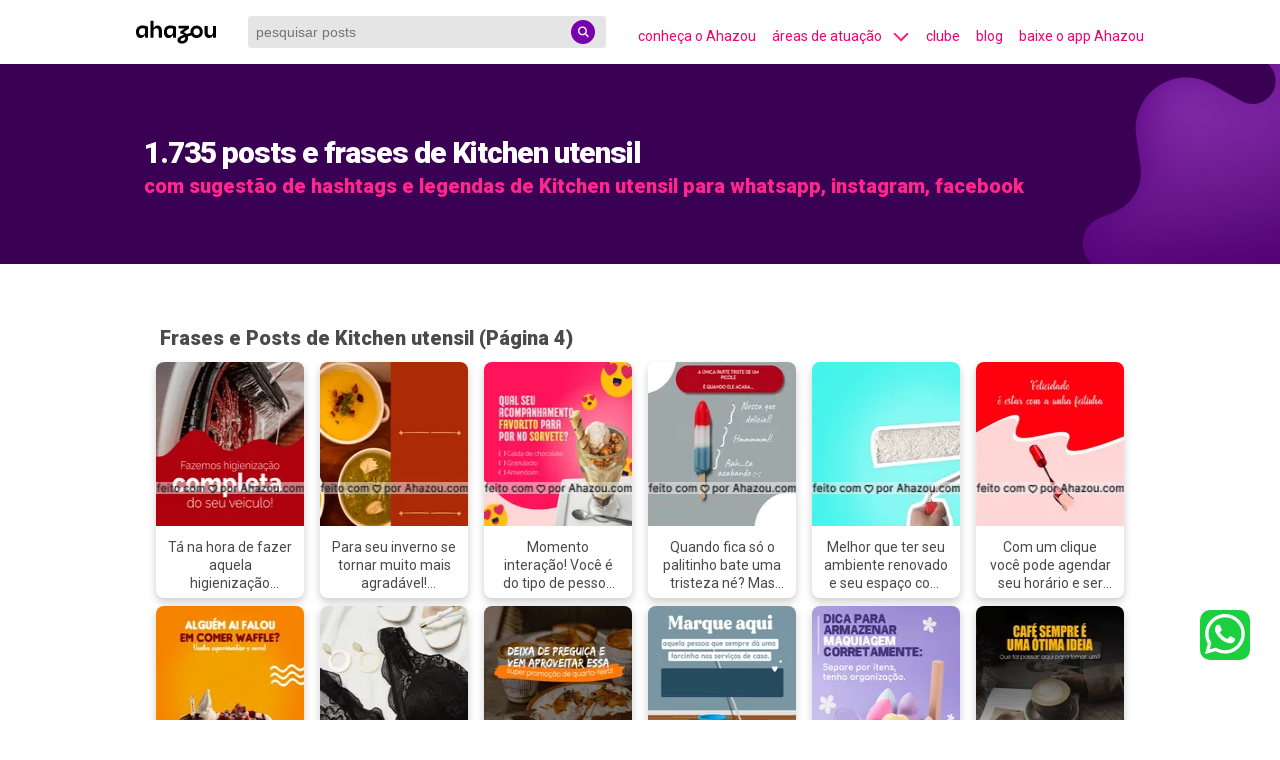

--- FILE ---
content_type: text/html; charset=utf-8
request_url: https://descubra.ahazou.com/frases/Kitchen%20utensil/4?q=Kitchen%20utensil
body_size: 27930
content:
<!DOCTYPE html><html lang="pt-br" amp i-amphtml-binding i-amphtml-layout i-amphtml-no-boilerplate transformed="self;v=1"><head><meta charset="utf-8"><meta name="viewport" content="width=device-width,minimum-scale=1,initial-scale=1"><link rel="preconnect" href="https://img.ahazou.com"><link rel="dns-prefetch" href="https://img.ahazou.com"><link rel="preconnect" href="https://rsms.me"><link rel="dns-prefetch" href="https://rsms.me"><link rel="preconnect" href="https://fonts.googleapis.com"><link rel="preconnect" href="https://fonts.gstatic.com"><link rel="dns-prefetch" href="https://fonts.gstatic.com"><meta name="twitter:card" content="summary_large_image" class="jsx-14e963cd6cf0c6a5"><meta property="twitter:domain" content="descubra.ahazou.com" class="jsx-14e963cd6cf0c6a5"><meta property="twitter:url" content="https://descubra.ahazou.com/" class="jsx-14e963cd6cf0c6a5"><meta name="twitter:title" content="1.735 posts e frases de Kitchen utensil" class="jsx-14e963cd6cf0c6a5"><meta name="title" content="1.735 posts e frases de Kitchen utensil" class="jsx-14e963cd6cf0c6a5"><meta name="twitter:description" content="frases de Kitchen utensil em formato de posts com hashtags e legendas sobre Kitchen utensil para você utilizar em suas redes sociais." class="jsx-14e963cd6cf0c6a5"><meta name="twitter:image" content="https://descubra.ahazou.com/static/img/home-seo.png" class="jsx-14e963cd6cf0c6a5"><meta name="twitter:creator" content="@ahazouapp" class="jsx-14e963cd6cf0c6a5"><meta name="description" content="frases de Kitchen utensil em formato de posts com hashtags e legendas sobre Kitchen utensil para você utilizar em suas redes sociais." class="jsx-14e963cd6cf0c6a5"><meta name="keywords" content="Kitchen utensil, frases, legendas, textos, mensagens, imagens, fotos e posts para whatsapp, instagram, facebook, página 4" class="jsx-14e963cd6cf0c6a5"><meta property="og:locale" content="pt_BR" class="jsx-14e963cd6cf0c6a5"><meta property="og:title" content="1.735 posts e frases de Kitchen utensil" class="jsx-14e963cd6cf0c6a5"><meta property="og:type" content="website" class="jsx-14e963cd6cf0c6a5"><meta property="og:description" content="frases de Kitchen utensil em formato de posts com hashtags e legendas sobre Kitchen utensil para você utilizar em suas redes sociais." class="jsx-14e963cd6cf0c6a5"><meta property="og:image" content="https://descubra.ahazou.com/static/img/home-seo.png" class="jsx-14e963cd6cf0c6a5"><meta property="og:image:type" content="image/jpeg" class="jsx-14e963cd6cf0c6a5"><meta property="og:image:width" content="96" class="jsx-14e963cd6cf0c6a5"><meta property="og:image:height" content="96" class="jsx-14e963cd6cf0c6a5"><meta property="og:site_name" content="1.735 posts e frases de Kitchen utensil" class="jsx-14e963cd6cf0c6a5"><meta property="og:url" content="https://descubra.ahazou.com/frases/Kitchen%20utensil/4" class="jsx-14e963cd6cf0c6a5"><meta name="robots" content="index, follow" class="jsx-14e963cd6cf0c6a5"><meta name="next-head-count" content="25"><meta name="theme-color" content="#000000"><meta name="application-name" content=" "><meta name="msapplication-TileColor" content="#000000"><meta name="msapplication-TileImage" content="favicon/mstile-144x144.png"><meta name="msapplication-square70x70logo" content="favicon/mstile-70x70.png"><meta name="msapplication-square150x150logo" content="favicon/mstile-150x150.png"><meta name="msapplication-wide310x150logo" content="favicon/mstile-310x150.png"><meta name="msapplication-square310x310logo" content="favicon/mstile-310x310.png"><meta name="next-font-preconnect"><style amp-runtime i-amphtml-version="012507172035000">html{overflow-x:hidden!important}html.i-amphtml-fie{height:100%!important;width:100%!important}html:not([amp4ads]),html:not([amp4ads]) body{height:auto!important}html:not([amp4ads]) body{margin:0!important}body{-webkit-text-size-adjust:100%;-moz-text-size-adjust:100%;-ms-text-size-adjust:100%;text-size-adjust:100%}html.i-amphtml-singledoc.i-amphtml-embedded{-ms-touch-action:pan-y pinch-zoom;touch-action:pan-y pinch-zoom}html.i-amphtml-fie>body,html.i-amphtml-singledoc>body{overflow:visible!important}html.i-amphtml-fie:not(.i-amphtml-inabox)>body,html.i-amphtml-singledoc:not(.i-amphtml-inabox)>body{position:relative!important}html.i-amphtml-ios-embed-legacy>body{overflow-x:hidden!important;overflow-y:auto!important;position:absolute!important}html.i-amphtml-ios-embed{overflow-y:auto!important;position:static}#i-amphtml-wrapper{overflow-x:hidden!important;overflow-y:auto!important;position:absolute!important;top:0!important;left:0!important;right:0!important;bottom:0!important;margin:0!important;display:block!important}html.i-amphtml-ios-embed.i-amphtml-ios-overscroll,html.i-amphtml-ios-embed.i-amphtml-ios-overscroll>#i-amphtml-wrapper{-webkit-overflow-scrolling:touch!important}#i-amphtml-wrapper>body{position:relative!important;border-top:1px solid transparent!important}#i-amphtml-wrapper+body{visibility:visible}#i-amphtml-wrapper+body .i-amphtml-lightbox-element,#i-amphtml-wrapper+body[i-amphtml-lightbox]{visibility:hidden}#i-amphtml-wrapper+body[i-amphtml-lightbox] .i-amphtml-lightbox-element{visibility:visible}#i-amphtml-wrapper.i-amphtml-scroll-disabled,.i-amphtml-scroll-disabled{overflow-x:hidden!important;overflow-y:hidden!important}amp-instagram{padding:54px 0px 0px!important;background-color:#fff}amp-iframe iframe{box-sizing:border-box!important}[amp-access][amp-access-hide]{display:none}[subscriptions-dialog],body:not(.i-amphtml-subs-ready) [subscriptions-action],body:not(.i-amphtml-subs-ready) [subscriptions-section]{display:none!important}amp-experiment,amp-live-list>[update]{display:none}amp-list[resizable-children]>.i-amphtml-loading-container.amp-hidden{display:none!important}amp-list [fetch-error],amp-list[load-more] [load-more-button],amp-list[load-more] [load-more-end],amp-list[load-more] [load-more-failed],amp-list[load-more] [load-more-loading]{display:none}amp-list[diffable] div[role=list]{display:block}amp-story-page,amp-story[standalone]{min-height:1px!important;display:block!important;height:100%!important;margin:0!important;padding:0!important;overflow:hidden!important;width:100%!important}amp-story[standalone]{background-color:#000!important;position:relative!important}amp-story-page{background-color:#757575}amp-story .amp-active>div,amp-story .i-amphtml-loader-background{display:none!important}amp-story-page:not(:first-of-type):not([distance]):not([active]){transform:translateY(1000vh)!important}amp-autocomplete{position:relative!important;display:inline-block!important}amp-autocomplete>input,amp-autocomplete>textarea{padding:0.5rem;border:1px solid rgba(0,0,0,.33)}.i-amphtml-autocomplete-results,amp-autocomplete>input,amp-autocomplete>textarea{font-size:1rem;line-height:1.5rem}[amp-fx^=fly-in]{visibility:hidden}amp-script[nodom],amp-script[sandboxed]{position:fixed!important;top:0!important;width:1px!important;height:1px!important;overflow:hidden!important;visibility:hidden}
/*# sourceURL=/css/ampdoc.css*/[hidden]{display:none!important}.i-amphtml-element{display:inline-block}.i-amphtml-blurry-placeholder{transition:opacity 0.3s cubic-bezier(0.0,0.0,0.2,1)!important;pointer-events:none}[layout=nodisplay]:not(.i-amphtml-element){display:none!important}.i-amphtml-layout-fixed,[layout=fixed][width][height]:not(.i-amphtml-layout-fixed){display:inline-block;position:relative}.i-amphtml-layout-responsive,[layout=responsive][width][height]:not(.i-amphtml-layout-responsive),[width][height][heights]:not([layout]):not(.i-amphtml-layout-responsive),[width][height][sizes]:not(img):not([layout]):not(.i-amphtml-layout-responsive){display:block;position:relative}.i-amphtml-layout-intrinsic,[layout=intrinsic][width][height]:not(.i-amphtml-layout-intrinsic){display:inline-block;position:relative;max-width:100%}.i-amphtml-layout-intrinsic .i-amphtml-sizer{max-width:100%}.i-amphtml-intrinsic-sizer{max-width:100%;display:block!important}.i-amphtml-layout-container,.i-amphtml-layout-fixed-height,[layout=container],[layout=fixed-height][height]:not(.i-amphtml-layout-fixed-height){display:block;position:relative}.i-amphtml-layout-fill,.i-amphtml-layout-fill.i-amphtml-notbuilt,[layout=fill]:not(.i-amphtml-layout-fill),body noscript>*{display:block;overflow:hidden!important;position:absolute;top:0;left:0;bottom:0;right:0}body noscript>*{position:absolute!important;width:100%;height:100%;z-index:2}body noscript{display:inline!important}.i-amphtml-layout-flex-item,[layout=flex-item]:not(.i-amphtml-layout-flex-item){display:block;position:relative;-ms-flex:1 1 auto;flex:1 1 auto}.i-amphtml-layout-fluid{position:relative}.i-amphtml-layout-size-defined{overflow:hidden!important}.i-amphtml-layout-awaiting-size{position:absolute!important;top:auto!important;bottom:auto!important}i-amphtml-sizer{display:block!important}@supports (aspect-ratio:1/1){i-amphtml-sizer.i-amphtml-disable-ar{display:none!important}}.i-amphtml-blurry-placeholder,.i-amphtml-fill-content{display:block;height:0;max-height:100%;max-width:100%;min-height:100%;min-width:100%;width:0;margin:auto}.i-amphtml-layout-size-defined .i-amphtml-fill-content{position:absolute;top:0;left:0;bottom:0;right:0}.i-amphtml-replaced-content,.i-amphtml-screen-reader{padding:0!important;border:none!important}.i-amphtml-screen-reader{position:fixed!important;top:0px!important;left:0px!important;width:4px!important;height:4px!important;opacity:0!important;overflow:hidden!important;margin:0!important;display:block!important;visibility:visible!important}.i-amphtml-screen-reader~.i-amphtml-screen-reader{left:8px!important}.i-amphtml-screen-reader~.i-amphtml-screen-reader~.i-amphtml-screen-reader{left:12px!important}.i-amphtml-screen-reader~.i-amphtml-screen-reader~.i-amphtml-screen-reader~.i-amphtml-screen-reader{left:16px!important}.i-amphtml-unresolved{position:relative;overflow:hidden!important}.i-amphtml-select-disabled{-webkit-user-select:none!important;-ms-user-select:none!important;user-select:none!important}.i-amphtml-notbuilt,[layout]:not(.i-amphtml-element),[width][height][heights]:not([layout]):not(.i-amphtml-element),[width][height][sizes]:not(img):not([layout]):not(.i-amphtml-element){position:relative;overflow:hidden!important;color:transparent!important}.i-amphtml-notbuilt:not(.i-amphtml-layout-container)>*,[layout]:not([layout=container]):not(.i-amphtml-element)>*,[width][height][heights]:not([layout]):not(.i-amphtml-element)>*,[width][height][sizes]:not([layout]):not(.i-amphtml-element)>*{display:none}amp-img:not(.i-amphtml-element)[i-amphtml-ssr]>img.i-amphtml-fill-content{display:block}.i-amphtml-notbuilt:not(.i-amphtml-layout-container),[layout]:not([layout=container]):not(.i-amphtml-element),[width][height][heights]:not([layout]):not(.i-amphtml-element),[width][height][sizes]:not(img):not([layout]):not(.i-amphtml-element){color:transparent!important;line-height:0!important}.i-amphtml-ghost{visibility:hidden!important}.i-amphtml-element>[placeholder],[layout]:not(.i-amphtml-element)>[placeholder],[width][height][heights]:not([layout]):not(.i-amphtml-element)>[placeholder],[width][height][sizes]:not([layout]):not(.i-amphtml-element)>[placeholder]{display:block;line-height:normal}.i-amphtml-element>[placeholder].amp-hidden,.i-amphtml-element>[placeholder].hidden{visibility:hidden}.i-amphtml-element:not(.amp-notsupported)>[fallback],.i-amphtml-layout-container>[placeholder].amp-hidden,.i-amphtml-layout-container>[placeholder].hidden{display:none}.i-amphtml-layout-size-defined>[fallback],.i-amphtml-layout-size-defined>[placeholder]{position:absolute!important;top:0!important;left:0!important;right:0!important;bottom:0!important;z-index:1}amp-img[i-amphtml-ssr]:not(.i-amphtml-element)>[placeholder]{z-index:auto}.i-amphtml-notbuilt>[placeholder]{display:block!important}.i-amphtml-hidden-by-media-query{display:none!important}.i-amphtml-element-error{background:red!important;color:#fff!important;position:relative!important}.i-amphtml-element-error:before{content:attr(error-message)}i-amp-scroll-container,i-amphtml-scroll-container{position:absolute;top:0;left:0;right:0;bottom:0;display:block}i-amp-scroll-container.amp-active,i-amphtml-scroll-container.amp-active{overflow:auto;-webkit-overflow-scrolling:touch}.i-amphtml-loading-container{display:block!important;pointer-events:none;z-index:1}.i-amphtml-notbuilt>.i-amphtml-loading-container{display:block!important}.i-amphtml-loading-container.amp-hidden{visibility:hidden}.i-amphtml-element>[overflow]{cursor:pointer;position:relative;z-index:2;visibility:hidden;display:initial;line-height:normal}.i-amphtml-layout-size-defined>[overflow]{position:absolute}.i-amphtml-element>[overflow].amp-visible{visibility:visible}template{display:none!important}.amp-border-box,.amp-border-box *,.amp-border-box :after,.amp-border-box :before{box-sizing:border-box}amp-pixel{display:none!important}amp-analytics,amp-auto-ads,amp-story-auto-ads{position:fixed!important;top:0!important;width:1px!important;height:1px!important;overflow:hidden!important;visibility:hidden}amp-story{visibility:hidden!important}html.i-amphtml-fie>amp-analytics{position:initial!important}[visible-when-invalid]:not(.visible),form [submit-error],form [submit-success],form [submitting]{display:none}amp-accordion{display:block!important}@media (min-width:1px){:where(amp-accordion>section)>:first-child{margin:0;background-color:#efefef;padding-right:20px;border:1px solid #dfdfdf}:where(amp-accordion>section)>:last-child{margin:0}}amp-accordion>section{float:none!important}amp-accordion>section>*{float:none!important;display:block!important;overflow:hidden!important;position:relative!important}amp-accordion,amp-accordion>section{margin:0}amp-accordion:not(.i-amphtml-built)>section>:last-child{display:none!important}amp-accordion:not(.i-amphtml-built)>section[expanded]>:last-child{display:block!important}
/*# sourceURL=/css/ampshared.css*/</style><script async src="https://cdn.ampproject.org/v0.mjs" type="module" crossorigin="anonymous"></script><script async nomodule src="https://cdn.ampproject.org/v0.js" crossorigin="anonymous"></script><script async custom-element="amp-accordion" src="https://cdn.ampproject.org/v0/amp-accordion-0.1.mjs" type="module" crossorigin="anonymous"></script><script async nomodule src="https://cdn.ampproject.org/v0/amp-accordion-0.1.js" crossorigin="anonymous" custom-element="amp-accordion"></script><script async src="https://cdn.ampproject.org/v0/amp-analytics-0.1.mjs" custom-element="amp-analytics" type="module" crossorigin="anonymous"></script><script async nomodule src="https://cdn.ampproject.org/v0/amp-analytics-0.1.js" crossorigin="anonymous" custom-element="amp-analytics"></script><script async src="https://cdn.ampproject.org/v0/amp-animation-0.1.mjs" custom-element="amp-animation" type="module" crossorigin="anonymous"></script><script async nomodule src="https://cdn.ampproject.org/v0/amp-animation-0.1.js" crossorigin="anonymous" custom-element="amp-animation"></script><script async custom-element="amp-bind" src="https://cdn.ampproject.org/v0/amp-bind-0.1.mjs" type="module" crossorigin="anonymous"></script><script async nomodule src="https://cdn.ampproject.org/v0/amp-bind-0.1.js" crossorigin="anonymous" custom-element="amp-bind"></script><script custom-element="amp-carousel" src="https://cdn.ampproject.org/v0/amp-carousel-0.1.mjs" async type="module" crossorigin="anonymous"></script><script async nomodule src="https://cdn.ampproject.org/v0/amp-carousel-0.1.js" crossorigin="anonymous" custom-element="amp-carousel"></script><script async src="https://cdn.ampproject.org/v0/amp-form-0.1.mjs" custom-element="amp-form" type="module" crossorigin="anonymous"></script><script async nomodule src="https://cdn.ampproject.org/v0/amp-form-0.1.js" crossorigin="anonymous" custom-element="amp-form"></script><script async src="https://cdn.ampproject.org/v0/amp-sidebar-0.1.mjs" custom-element="amp-sidebar" type="module" crossorigin="anonymous"></script><script async nomodule src="https://cdn.ampproject.org/v0/amp-sidebar-0.1.js" crossorigin="anonymous" custom-element="amp-sidebar"></script><link rel="icon" type="image/png" href="/favicon-32x32.png" sizes="32x32"><link rel="icon" type="image/png" href="/favicon-16x16.png" sizes="16x16"><link rel="icon" type="image/png" href="/favicon/favicon-196x196.png" sizes="196x196"><link rel="icon" type="image/png" href="/favicon/favicon-96x96.png" sizes="96x96"><link rel="icon" type="image/png" href="/favicon/favicon-32x32.png" sizes="32x32"><link rel="icon" type="image/png" href="/favicon/favicon-16x16.png" sizes="16x16"><link rel="icon" type="image/png" href="/favicon/favicon-128.png" sizes="128x128"><link href="https://fonts.googleapis.com/css2?family=Roboto:wght@100;300;400;500;700;900&amp;display=swap" rel="stylesheet"><title class="jsx-14e963cd6cf0c6a5">1.735 posts e frases de Kitchen utensil</title><link rel="canonical" href="https://descubra.ahazou.com/frases/Kitchen%20utensil/4" class="jsx-14e963cd6cf0c6a5"><link rel="amphtml" href="https://descubra.ahazou.com/frases/Kitchen%20utensil/4" class="jsx-14e963cd6cf0c6a5"><link rel="apple-touch-icon" href="/logo192.png"><link rel="apple-touch-icon-precomposed" sizes="57x57" href="/favicon/apple-touch-icon-57x57.png"><link rel="apple-touch-icon-precomposed" sizes="114x114" href="/favicon/apple-touch-icon-114x114.png"><link rel="apple-touch-icon-precomposed" sizes="72x72" href="/favicon/apple-touch-icon-72x72.png"><link rel="apple-touch-icon-precomposed" sizes="144x144" href="/favicon/apple-touch-icon-144x144.png"><link rel="apple-touch-icon-precomposed" sizes="60x60" href="/favicon/apple-touch-icon-60x60.png"><link rel="apple-touch-icon-precomposed" sizes="120x120" href="/favicon/apple-touch-icon-120x120.png"><link rel="apple-touch-icon-precomposed" sizes="76x76" href="/favicon/apple-touch-icon-76x76.png"><link rel="apple-touch-icon-precomposed" sizes="152x152" href="/favicon/apple-touch-icon-152x152.png"><script type="application/ld+json">[{"@context":"https://schema.org","@type":"Organization","url":"https://descubra.ahazou.com","logo":"https://descubra.ahazou.com/static/img/logo.svg"},{"@context":"https://schema.org","@type":"WebSite","url":"https://descubra.ahazou.com","potentialAction":{"@type":"SearchAction","target":"https://descubra.ahazou.com/frases/{search_term_string}/1","query-input":"required name=search_term_string"}}]</script><link rel="manifest" href="/manifest.json"><style amp-custom>.segment-drawer.jsx-14e963cd6cf0c6a5{position:fixed;top:58px;left:0;padding:24px;margin:0 108px;z-index:9999;background:#7a24a0;-webkit-box-shadow:0 5px 24px rgba(0,0,0,.32);-moz-box-shadow:0 5px 24px rgba(0,0,0,.32);box-shadow:0 5px 24px rgba(0,0,0,.32);-webkit-border-radius:8px;-moz-border-radius:8px;border-radius:8px;max-height:355px;overflow-y:auto;width:90%}.segment-container.jsx-14e963cd6cf0c6a5{-webkit-box-flex:1;-webkit-flex:1 0 50%;-moz-box-flex:1;-ms-flex:1 0 50%;flex:1 0 50%;min-height:50px;-webkit-box-sizing:border-box;-moz-box-sizing:border-box;box-sizing:border-box;padding:10px;display:grid;grid-template-columns:repeat(6,1fr);grid-gap:10px}.segment-title.jsx-14e963cd6cf0c6a5{font-style:normal;font-weight:600;font-size:16px;line-height:19px;color:#fff}.list-sub-segments.jsx-14e963cd6cf0c6a5{margin-top:8px;font-style:normal;font-weight:300;font-size:12px;line-height:15px;text-decoration:none;color:#fff}.no-underline.jsx-14e963cd6cf0c6a5{text-decoration:none}html{font-family:Roboto,sans-serif;line-height:1.15;-ms-text-size-adjust:100%;-webkit-text-size-adjust:100%}body{margin:0}div[horizontal=true]{overflow:hidden}figcaption,figure,main{display:block}main{max-width:1024px;margin:0 auto}.carousel-item{background-color:hsla(0,0%,100%,.87);position:absolute;top:70px;width:100%;height:50%;text-align:center}article,aside,footer,header,nav,section{display:block}progress{display:inline-block;vertical-align:baseline}textarea{overflow:auto}[type=checkbox],[type=radio]{-webkit-box-sizing:border-box;-moz-box-sizing:border-box;box-sizing:border-box;padding:0}[type=number]::-webkit-inner-spin-button,[type=number]::-webkit-outer-spin-button{height:auto}[type=search]{-webkit-appearance:textfield;outline-offset:-2px}[type=search]::-webkit-search-cancel-button,[type=search]::-webkit-search-decoration{-webkit-appearance:none}::-webkit-file-upload-button{-webkit-appearance:button;font:inherit}.carousel-nav .amp-scrollable-carousel-slide{display:-webkit-inline-box;display:-webkit-inline-flex;display:-moz-inline-box;display:-ms-inline-flexbox;display:inline-flex;-webkit-box-orient:vertical;-webkit-box-direction:normal;-webkit-flex-direction:column;-moz-box-orient:vertical;-moz-box-direction:normal;-ms-flex-direction:column;flex-direction:column}.arrow-color-pink{color:#ff0f7e}.arrow-color-pink,.arrow-color-white{margin-bottom:-5px;margin-left:10px}.amp-headerbar+:not(amp-sidebar),.amp-headerbar+amp-sidebar+*{margin-top:3.5rem}.cookie-script-container{min-height:10px}.cookie-popup-container,.cookie-script-container{display:grid;position:fixed;bottom:0;left:0;right:0}.cookie-popup-container{min-height:120px;padding:1rem;background:#353535;opacity:1;-webkit-box-shadow:0 -4px 8px rgba(0,0,0,.25);-moz-box-shadow:0 -4px 8px rgba(0,0,0,.25);box-shadow:0 -4px 8px rgba(0,0,0,.25);z-index:50}.opacity1{opacity:1}.cookies-accept-button{-webkit-border-radius:8px;-moz-border-radius:8px;border-radius:8px;max-width:100px;margin-top:15px;background-color:#ffd42d;border:none;padding:10px;cursor:pointer}.cookies-buttons-container{display:-webkit-box;display:-webkit-flex;display:-moz-box;display:-ms-flexbox;display:flex;-webkit-box-pack:center;-webkit-justify-content:center;-moz-box-pack:center;-ms-flex-pack:center;justify-content:center}.cookies-vetar-button{-webkit-border-radius:8px;-moz-border-radius:8px;border-radius:8px;max-width:100px;margin-top:15px;background-color:#ff0f7e;border:none;padding:10px;cursor:pointer;margin-left:10px}.app-pop-up-container{cursor:pointer;position:fixed;bottom:0;left:0;right:0;padding:1rem;background:#7900ad;-webkit-box-shadow:0 -4px 8px rgba(0,0,0,.25);-moz-box-shadow:0 -4px 8px rgba(0,0,0,.25);box-shadow:0 -4px 8px rgba(0,0,0,.25);opacity:.95;-webkit-border-radius:8px 8px 0 0;-moz-border-radius:8px 8px 0 0;border-radius:8px 8px 0 0;z-index:30}.app-pop-up-content{display:-webkit-box;display:-webkit-flex;display:-moz-box;display:-ms-flexbox;display:flex;-webkit-box-pack:justify;-webkit-justify-content:space-between;-moz-box-pack:justify;-ms-flex-pack:justify;justify-content:space-between;-webkit-box-align:center;-webkit-align-items:center;-moz-box-align:center;-ms-flex-align:center;align-items:center}.mr-auto{margin-right:auto}.ml-auto{margin-left:auto}.amp-nav a,.amp-navbar-trigger,.amp-sidebar-faq a{cursor:pointer;text-decoration:none}.amp-sidebar{background-color:#3a0053;color:#fff;min-width:300px;width:100%}.accordion-container{font-size:16px;background-color:#3a0053;border:none}.accordion-content{font-size:14px;list-style-type:disc}.nav-accordio-section{background-color:#3a0053;color:#fff;margin-bottom:2rem}.nav-nested-child{display:-webkit-box;display:-webkit-flex;display:-moz-box;display:-ms-flexbox;display:flex;-webkit-box-pack:justify;-webkit-justify-content:space-between;-moz-box-pack:justify;-ms-flex-pack:justify;justify-content:space-between;background-color:#3a0053;border:none}.amp-sidebar-header{line-height:3.5rem;min-height:3.5rem}.amp-sidebar .amp-dropdown header,.amp-sidebar .amp-dropdown-item,.amp-sidebar .amp-faq-item,.amp-sidebar .amp-nav-item,.amp-sidebar .amp-social-follow{margin:0 0 2rem}.amp-sidebar .amp-nav-dropdown{margin:0}.amp-sidebar .amp-navbar-trigger{line-height:inherit}.amp-sidebar-link--active:after{content:"";width:100%;height:2px;display:block;background-color:#f50072;position:absolute;margin-top:4px}.amp-search-field{height:32px;background-color:rgba(0,0,0,.1);border:none;padding:0 28px 0 8px;font-size:.875rem;-webkit-border-radius:3px;-moz-border-radius:3px;border-radius:3px}.amp-container{margin:0 auto;width:1024px}.amp-headerbar,.amp-headerbar-height{height:64px}.amp-headerbar{height:64px;background-color:#fff;color:#f50072;z-index:10}.amp-headerbar-nav .amp-nav-item{padding:0 1rem;background:transparent;opacity:.8}.amp-headerbar-nav{line-height:3.5rem}.amp-nav-item:active,.amp-nav-item:focus,.amp-nav-item:hover{opacity:1}.amp-navbar-trigger:focus{outline:none}.amp-navbar-trigger{line-height:2rem;font-size:1.25rem}.amp-headerbar-nav{-webkit-box-flex:1;-ms-flex:1;-webkit-flex:1;-moz-box-flex:1;flex:1}.amp-nav-desk{display:-webkit-box;display:-webkit-flex;display:-moz-box;display:-ms-flexbox;display:flex;width:115vw}ul.list-reset.amp-nav-desk li{padding-left:16px;font-size:14px;white-space:nowrap}a{background-color:transparent;-webkit-text-decoration-skip:objects}a:active,a:hover{outline-width:0}.flex-auto{-webkit-box-flex:1;-ms-flex:1 1 auto;-webkit-flex:1 1 auto;-moz-box-flex:1;flex:1 1 auto;min-width:0;min-height:0}.flex-end{-webkit-box-pack:end;-webkit-justify-content:flex-end;-moz-box-pack:end;-ms-flex-pack:end;justify-content:flex-end}.flex-start{-webkit-box-pack:start;-webkit-justify-content:flex-start;-moz-box-pack:start;-ms-flex-pack:start;justify-content:flex-start}.fixed{position:fixed}.trasform-vertical-middle-negative{-webkit-transform:translateY(-50%);-moz-transform:translateY(-50%);-ms-transform:translateY(-50%);-o-transform:translateY(-50%);transform:translateY(-50%)}.top-0{top:0}.top-middle{top:50%}.left-0{left:0}.right-0{right:0}.min-w-25{min-width:25px}.display-none{display:none}.text-center{items-align:center;text-align:center;margin:auto}.items-center{-webkit-box-align:center;-ms-flex-align:center;-webkit-align-items:center;-moz-box-align:center;align-items:center}.justify-between{-webkit-box-pack:justify;-ms-flex-pack:justify;-webkit-justify-content:space-between;-moz-box-pack:justify;justify-content:space-between}.border-box{-webkit-box-sizing:border-box;-moz-box-sizing:border-box;box-sizing:border-box}.pl3{padding-left:1.5rem}.pr3{padding-right:1.5rem}.pr2{padding-right:.5rem}.px3{padding-left:1.5rem;padding-right:1.5rem}.pt1{padding-top:.5rem}.pt3{padding-top:1.5rem}.list-reset{list-style:none;padding-left:0}.text-decoration-none{text-decoration:none}.block{display:block}.relative{position:relative}.backdrop{position:fixed;width:100%;height:100%;top:0;left:0;background:rgba(0,0,0,.3);z-index:200}.absolute{position:absolute}.mb5{margin-bottom:1rem}.bg-primary-dark{background-color:#3a0053}.c-contrast,.c-contrast:visited{color:#ff278c;fill:#ff278c}.displayL{font-weight:900;font-size:28px}.displayM{font-weight:900;font-size:19px}a,a:active,a:visited{color:inherit}.trasform-vertical-middle{-webkit-transform:translateY(50%);-moz-transform:translateY(50%);-ms-transform:translateY(50%);-o-transform:translateY(50%);transform:translateY(50%)}@-webkit-keyframes a{to{opacity:1}}@-moz-keyframes a{to{opacity:1}}@-o-keyframes a{to{opacity:1}}@media(max-width:64.06rem){.sm-flex{display:-webkit-box;display:-webkit-flex;display:-moz-box;display:-ms-flexbox;display:flex}}@media(min-width:64.06rem){.lg-hide{display:none}.lg-text-center{items-align:center;text-align:center;margin:auto}}@media(min-width:52.06rem)and (max-width:64rem){.md-hide{display:none}.amp-container{width:100%}}@media(min-width:45.06rem)and (max-width:52rem){.sm-hide{display:none}.amp-container{width:100%}}@media(max-width:45rem){.xs-hide{display:none}.amp-container{width:100%}}figure{margin:0}hr{-webkit-box-sizing:content-box;-moz-box-sizing:content-box;box-sizing:content-box;height:0;overflow:visible}legend{-webkit-box-sizing:border-box;-moz-box-sizing:border-box;box-sizing:border-box;color:inherit;max-width:100%;padding:0;white-space:normal;max-height:7rem;-webkit-box-orient:vertical;display:block;display:-webkit-box;overflow:hidden;-o-text-overflow:ellipsis;text-overflow:ellipsis;-webkit-line-clamp:4}.amp-post-thumb{width:148px;height:236px}.amp-post-thumb-story{width:134px;height:236px}.discovery-vertical-list__content{position:relative;-webkit-box-sizing:border-box;-moz-box-sizing:border-box;box-sizing:border-box;width:100%;-webkit-column-width:140px;-moz-column-width:140px;column-width:140px;-webkit-column-gap:12px;-moz-column-gap:12px;column-gap:12px;margin:6px 0}.discovery-vertical-list__container{display:-webkit-box;display:-webkit-flex;display:-moz-box;display:-ms-flexbox;display:flex;-webkit-flex-wrap:wrap;-ms-flex-wrap:wrap;flex-wrap:wrap;-webkit-box-pack:space-evenly;-webkit-justify-content:space-evenly;-moz-box-pack:space-evenly;-ms-flex-pack:space-evenly;justify-content:space-evenly;text-align:-webkit-center}.discovery-vertical-list__content .amp-card{text-decoration:none;display:inline-block;margin:4px;-webkit-column-break-inside:avoid}.discovery-vertical-list__content figcaption{padding:12px;margin:0}.discovery-vertical-list__content legend{font-size:12px;font-weight:500}amp-carousel{max-width:1024px;margin:0 auto}amp-carousel>div{padding:0 6px}.text-white{color:#fff}.amp-banner-button,.amp-bottom-button,.amp-button,.amp-button-round,.amp-button-round-extra-small,.amp-button-round-small,.amp-button-small{display:-webkit-box;display:-webkit-flex;display:-moz-box;display:-ms-flexbox;display:flex;-webkit-box-align:center;-webkit-align-items:center;-moz-box-align:center;-ms-flex-align:center;align-items:center;-webkit-box-pack:center;-webkit-justify-content:center;-moz-box-pack:center;-ms-flex-pack:center;justify-content:center;border:none;letter-spacing:0;cursor:pointer;-webkit-transition:all .2s ease;-moz-transition:all .2s ease;-o-transition:all .2s ease;transition:all .2s ease;text-transform:none;text-decoration:none;line-height:1em;outline:none;-webkit-tap-highlight-color:transparent;height:48px;padding:0 calc(32px + 16px);font-size:1rem;-webkit-border-radius:48px;-moz-border-radius:48px;border-radius:48px;color:#53445b;background:#f3f2f4}.amp-button{margin-bottom:20px}.amp-button-round{background-repeat:no-repeat;-webkit-background-size:30px;-moz-background-size:30px;-o-background-size:30px;background-size:30px;background-position:50%;width:56px;height:56px;font-size:1.5rem;padding:0}.amp-button-round svg{width:36px}.amp-button-round-label{display:grid;width:100px;height:40px;white-space:normal;word-wrap:break-word}.amp-button-round-small{width:32px;height:32px;font-size:.875rem;padding:0}.amp-button-round-small svg{width:24px}.amp-button-round-extra-small{width:24px;height:24px;font-size:.75rem;padding:0}.amp-button-round-extra-small svg{width:18px}.amp-button-small{height:24px;font-size:.75rem;padding:0 8px}.amp-bottom-button{width:-webkit-fit-content;width:-moz-fit-content;width:fit-content;margin:30px auto}.mr-auto,.mx-auto{margin-right:auto}.mx-auto{margin-left:auto}.bg-light{background-color:#fff}.bg-primary{background-color:#7900ad}.bg-secondary{background-color:#f50072}.c-light,.c-light:visited{color:#fff;fill:#fff}.c-primary,.c-primary:visited{color:#7900ad;fill:#7900ad}@media only screen and (min-width:1024px){.amp-container{margin:0 auto;width:1024px}.amp-pagination{width:50%;margin:auto}.amp-banner-button,.amp-button{width:-webkit-fit-content;width:-moz-fit-content;width:fit-content;margin:0 auto}.amp-trial-section_button{margin:10px 0}.amp-footer__nav__download{text-align:center}}.amp-subtitle{font-size:20px;font-weight:900;margin-bottom:10px}.amp-subtitle,.amp-subtitle2{font-family:Roboto,sans-serif;line-height:103%;letter-spacing:0}.amp-subtitle2{font-size:16px;font-weight:800}.rounded{-webkit-border-radius:8px;-moz-border-radius:8px;border-radius:8px}.circle-rounded{-webkit-border-radius:100px;-moz-border-radius:100px;border-radius:100px}.more-details-container{max-width:600px;display:-webkit-box;display:-webkit-flex;display:-moz-box;display:-ms-flexbox;display:flex;-webkit-box-orient:vertical;-webkit-box-direction:normal;-webkit-flex-direction:column;-moz-box-orient:vertical;-moz-box-direction:normal;-ms-flex-direction:column;flex-direction:column;-webkit-box-pack:center;-webkit-justify-content:center;-moz-box-pack:center;-ms-flex-pack:center;justify-content:center;background-color:#f0b4f9;margin-bottom:10px;padding-bottom:10px;-webkit-border-radius:50px;-moz-border-radius:50px;border-radius:50px}.details-content,.more-details-container{-webkit-box-align:center;-webkit-align-items:center;-moz-box-align:center;-ms-flex-align:center;align-items:center}.details-content{display:grid;grid-template-columns:22%auto;justify-items:center;width:100%;margin-bottom:20px}.details-icon{margin-right:10px}.details-icon,.lock-icon{width:50px;height:50px}.details-text-container{display:-webkit-box;display:-webkit-flex;display:-moz-box;display:-ms-flexbox;display:flex;-webkit-box-orient:vertical;-webkit-box-direction:normal;-webkit-flex-direction:column;-moz-box-orient:vertical;-moz-box-direction:normal;-ms-flex-direction:column;flex-direction:column;-webkit-box-pack:center;-webkit-justify-content:center;-moz-box-pack:center;-ms-flex-pack:center;justify-content:center}.details-title{font-weight:600}.details-text,.details-title{font-size:14px;color:#8224af}.segment-list>div::-webkit-scrollbar{display:none}.segment-list>div{scrollbar-width:none}h1,h2,h3,h4,h5,h6{margin:0;padding:0;font-weight:600;letter-spacing:.06em;font-family:Roboto,sans-serif}.overflow-hidden{overflow:hidden}@media(min-width:490px)and (max-width:1024px){.amp-img{width:100%}img{image-resolution:552px 552px}}@media(max-width:490px){.amp-img{width:100%}}@media(max-width:353px){.amp-button{text-align:center}}.amp-footer{-webkit-box-orient:vertical;-webkit-box-direction:normal;-webkit-flex-direction:column;-moz-box-orient:vertical;-moz-box-direction:normal;-ms-flex-direction:column;flex-direction:column;background-color:#3a0053;border-top:4px solid#f50072}.amp-footer,.amp-footer__logo{display:-webkit-box;display:-webkit-flex;display:-moz-box;display:-ms-flexbox;display:flex}.amp-footer__logo{-webkit-box-pack:center;-webkit-justify-content:center;-moz-box-pack:center;-ms-flex-pack:center;justify-content:center;padding:0;width:100%}.amp-footer__nav__list__item__title.style-module_displayS__3dncV{font-size:14px;font-family:Roboto,sans-serif}.style-module_buttonS__2XfHq{font-size:16px inter;font-family:Roboto,sans-serif}.version{font-family:Roboto,sans-serif;font-size:8px;color:#e3e3e3;float:right;margin-bottom:0 0 5px}.amp-footer__logo svg{height:64px;width:106px;fill:#fff}.amp-footer__nav{display:grid;-webkit-box-orient:vertical;-webkit-box-direction:normal;-webkit-flex-direction:column;-moz-box-orient:vertical;-moz-box-direction:normal;-ms-flex-direction:column;flex-direction:column;padding-bottom:calc(32px + 4px)}.amp-footer__nav__list{list-style:none}.amp-footer__nav__list__item{color:#fff;margin-bottom:16px}.amp-footer__nav__list__item--address,.amp-footer__nav__list__item--flex{display:-webkit-box;display:-webkit-flex;display:-moz-box;display:-ms-flexbox;display:flex}.amp-footer__nav__list__item--address{-webkit-box-orient:vertical;-webkit-box-direction:normal;-webkit-flex-direction:column;-moz-box-orient:vertical;-moz-box-direction:normal;-ms-flex-direction:column;flex-direction:column}.amp-footer__nav__list__item__title{color:#ff58a6}.amp-footer__nav__list__item__anchor,.amp-footer__nav__list__item__anchor:visited{color:#fff;text-decoration:none}.amp-footer__nav__list__item__anchor:hover,.amp-footer__nav__list__item__anchor:visited{text-decoration:none}.amp-footer__nav__list__item__anchor:hover{color:#ff0f7e}.amp-footer__nav__list__item__icon{float:left;background-color:#fff;width:40px;height:40px;-webkit-border-radius:32px;-moz-border-radius:32px;border-radius:32px;margin-right:12px}.amp-footer__nav__list__item__icon--location{fill:#ff0f7e;-webkit-align-self:center;-ms-flex-item-align:center;align-self:center;float:left}.amp-footer__nav__list__item__icon--location>svg{width:32px;height:32px}.amp-footer__nav__list__item__icon .amp-footer__nav__list__item__icon__element{display:-webkit-box;display:-webkit-flex;display:-moz-box;display:-ms-flexbox;display:flex;-webkit-box-pack:center;-webkit-justify-content:center;-moz-box-pack:center;-ms-flex-pack:center;justify-content:center;-webkit-box-align:center;-webkit-align-items:center;-moz-box-align:center;-ms-flex-align:center;align-items:center;width:100%;height:100%}.amp-footer__nav__list__item__icon .amp-footer__nav__list__item__icon__element>svg{width:24px;height:24px}.amp-footer__nav__third_column{display:grid;grid-gap:16px}@media only screen and (min-width:720px){.amp-footer__logo{padding:34px 0}.amp-footer__nav{-webkit-flex-direction:unset;-ms-flex-direction:unset;flex-direction:unset;grid-template-areas:"firstColumn secondColumn thirdColumn""download download download";grid-gap:100px}.amp-footer__nav__first_column{grid-area:firstColumn}.amp-footer__nav__second_column{grid-area:secondColumn}.amp-footer__nav__download{grid-area:download;justify-self:center}.amp-footer__nav__third_column{grid-area:thirdColumn}}@media only screen and (max-width:500px){.whatsapp-container{z-index:10;bottom:20px;right:20px}}.whatsapp-container{padding:15px 10px 10px;cursor:pointer;display:-webkit-box;display:-webkit-flex;display:-moz-box;display:-ms-flexbox;display:flex;-webkit-box-pack:center;-webkit-justify-content:center;-moz-box-pack:center;-ms-flex-pack:center;justify-content:center;-webkit-box-align:center;-webkit-align-items:center;-moz-box-align:center;-ms-flex-align:center;align-items:center;items:center;-webkit-border-radius:10px;-moz-border-radius:10px;border-radius:10px;background-color:#1ad03f;position:fixed;bottom:60px;right:30px;width:50px;height:50px}.amp-carousel-button{-webkit-border-radius:15px;-moz-border-radius:15px;border-radius:15px}.banner-carousel-container{width:100vw;min-height:200px}@media only screen and (max-width:500px){.banner-carousel-container{width:100vw;min-height:300px}}.main-banner{width:100%;display:-webkit-box;display:-webkit-flex;display:-moz-box;display:-ms-flexbox;display:flex;-webkit-box-orient:vertical;-webkit-box-direction:normal;-webkit-flex-direction:column;-moz-box-orient:vertical;-moz-box-direction:normal;-ms-flex-direction:column;flex-direction:column;min-height:200px;-webkit-box-sizing:border-box;-moz-box-sizing:border-box;box-sizing:border-box;background-color:#3a0053;background-image:url(/static/img/liquid-background.svg);background-repeat:no-repeat;background-position:100%100%;-webkit-background-size:197px;-moz-background-size:197px;-o-background-size:197px;background-size:197px}.main-banner-editorial{margin:0 auto;text-align:center}.main-banner-editorial img{width:100%;height:auto;display:block}.ct-image-container{position:relative;width:100%;borderRadius:8px}.amp-title{font-size:30px;font-family:Roboto,sans-serif;font-weight:900;line-height:103%;letter-spacing:-1px}.error{width:100%;max-width:100%;-webkit-box-sizing:border-box;-moz-box-sizing:border-box;box-sizing:border-box;overflow-x:hidden;padding-top:64px}.error,.error__container{display:-webkit-box;display:-webkit-flex;display:-moz-box;display:-ms-flexbox;display:flex;-webkit-box-orient:vertical;-webkit-box-direction:normal;-webkit-flex-direction:column;-moz-box-orient:vertical;-moz-box-direction:normal;-ms-flex-direction:column;flex-direction:column}.error__container{-webkit-box-align:center;-webkit-align-items:center;-moz-box-align:center;-ms-flex-align:center;align-items:center}.error__wrapper{background:#fff;padding-bottom:calc(32px + 16px)}.error__header{margin:calc(32px + 16px)0 12px 0;display:-webkit-box;display:-webkit-flex;display:-moz-box;display:-ms-flexbox;display:flex;-webkit-box-orient:vertical;-webkit-box-direction:normal;-webkit-flex-direction:column;-moz-box-orient:vertical;-moz-box-direction:normal;-ms-flex-direction:column;flex-direction:column;text-align:center}.error__info{color:#19121c}.error__subtitle{margin-bottom:32px;color:#19121c}.error__categories{position:relative;background:#f8f7f8;padding-top:0;padding-bottom:24px;border-top:1px solid#f8f7f8}.error__categories-list{display:-webkit-box;display:-webkit-flex;display:-moz-box;display:-ms-flexbox;display:flex;-webkit-box-orient:vertical;-webkit-box-direction:normal;-webkit-flex-direction:column;-moz-box-orient:vertical;-moz-box-direction:normal;-ms-flex-direction:column;flex-direction:column}.error__categories-list,.error__categories-text{-webkit-box-align:center;-webkit-align-items:center;-moz-box-align:center;-ms-flex-align:center;align-items:center}.error__categories-text{position:relative;z-index:1}.error__categories-item{display:-webkit-box;display:-webkit-flex;display:-moz-box;display:-ms-flexbox;display:flex;-webkit-box-align:center;-webkit-align-items:center;-moz-box-align:center;-ms-flex-align:center;align-items:center;padding:16px 0;color:#fff}.error__categories-item-anchor{text-decoration:none}.error__categories-label{-webkit-box-align:center;-webkit-align-items:center;-moz-box-align:center;-ms-flex-align:center;align-items:center;text-decoration:none;display:-webkit-box;display:-webkit-flex;display:-moz-box;display:-ms-flexbox;display:flex;color:#fff}.error__categories-emoji{font-size:28px;margin-right:12px}.error__general-link{text-decoration:none}.error__button{margin:calc(24px*-1)auto 24px;padding:0 12px;background:#7900ad;color:#fff}.error__link{width:auto;display:-webkit-box;display:-webkit-flex;display:-moz-box;display:-ms-flexbox;display:flex;text-decoration:none}.error__text-break{display:block}.error__emoji{width:25px;height:auto;margin:0 calc(16px + .05em)0 .1em}@media only screen and (min-width:480px){.error__categories-list{-webkit-column-count:2;-moz-column-count:2;column-count:2;-webkit-column-gap:12px;-moz-column-gap:12px;column-gap:12px;display:block;padding:24px}.error__categories-item{width:100%;display:inline-block;vertical-align:top;padding:calc(4px + 12px)12px}}@media only screen and (max-width:769px){.amp-button{margin-top:50px;margin-bottom:50px}}@media only screen and (min-width:769px){.error__categories-list{-webkit-column-count:3;-moz-column-count:3;column-count:3}.amp-post{display:-webkit-box;display:-webkit-flex;display:-moz-box;display:-ms-flexbox;display:flex;-webkit-box-align:start;-webkit-align-items:flex-start;-moz-box-align:start;-ms-flex-align:start;align-items:flex-start}.amp-post .amp-img{width:50%;margin-right:10px;max-width:440px}.amp-post figcaption{width:50%;height:-webkit-fit-content;height:-moz-fit-content;height:fit-content}}@media only screen and (min-width:1024px){.error~.footer{margin-top:0}.error__header{margin:calc(64px*2 - 8px)0 12px 0}.error__container{padding-bottom:0}.error__info{font-size:19px}.error__title{font-size:43px}.error__subtitle{display:inline-block;width:100%;font-size:28px;margin-bottom:calc(24px*2)}.error__paragraph{font-size:19px;font-weight:900;margin-bottom:calc(32px + 16px)}.error__categories{-webkit-box-align:center;-webkit-align-items:center;-moz-box-align:center;-ms-flex-align:center;align-items:center;background:#f8f7f8;padding-top:0;padding-bottom:64px;border-color:transparent}.error__categories,.error__categories-text{display:-webkit-box;display:-webkit-flex;display:-moz-box;display:-ms-flexbox;display:flex;-webkit-box-orient:vertical;-webkit-box-direction:normal;-webkit-flex-direction:column;-moz-box-orient:vertical;-moz-box-direction:normal;-ms-flex-direction:column;flex-direction:column}.error__categories-text{-webkit-box-pack:center;-webkit-justify-content:center;-moz-box-pack:center;-ms-flex-pack:center;justify-content:center}.error__categories-list{-webkit-column-count:4;-moz-column-count:4;column-count:4}.error__list{margin-top:16px;display:-webkit-box;display:-webkit-flex;display:-moz-box;display:-ms-flexbox;display:flex}.error__button{width:auto;padding:0 calc(32px + 16px)}.error__text-break-desktop{display:block}}.description{line-height:1rem;max-height:3 rem;-webkit-box-orient:vertical;display:-webkit-box;overflow:hidden;-o-text-overflow:ellipsis;text-overflow:ellipsis;-webkit-line-clamp:3}.baixe-gratis{width:100%;-webkit-box-orient:vertical;-webkit-flex-direction:column;-moz-box-orient:vertical;-ms-flex-direction:column;flex-direction:column;-webkit-box-sizing:border-box;-moz-box-sizing:border-box;box-sizing:border-box;overflow-x:hidden}.baixe-gratis,.baixe-gratis__container{display:-webkit-box;display:-webkit-flex;display:-moz-box;display:-ms-flexbox;display:flex;-webkit-box-direction:normal;-moz-box-direction:normal}.baixe-gratis__container{-webkit-box-orient:horizontal;-webkit-flex-flow:row wrap;-moz-box-orient:horizontal;-ms-flex-flow:row wrap;flex-flow:row wrap;-webkit-box-pack:justify;-webkit-justify-content:space-between;-moz-box-pack:justify;-ms-flex-pack:justify;justify-content:space-between}.baixe-gratis__present-wrapper{background:-webkit-linear-gradient(#fff,#f8f7f8);background:-moz-linear-gradient(#fff,#f8f7f8);background:-o-linear-gradient(#fff,#f8f7f8);background:linear-gradient(#fff,#f8f7f8);padding-bottom:0}.baixe-gratis__header{margin:32px 0;-webkit-box-flex:1;-webkit-flex:auto;-moz-box-flex:1;-ms-flex:auto;flex:auto}.baixe-gratis__header,.baixe-gratis__present{display:-webkit-box;display:-webkit-flex;display:-moz-box;display:-ms-flexbox;display:flex}.baixe-gratis__present-text{-webkit-box-flex:1;-webkit-flex:1;-moz-box-flex:1;-ms-flex:1;flex:1;padding-right:32px;text-align:justify}.baixe-gratis__paragraph,.baixe-gratis__subtitle{margin-bottom:24px;color:#19121c}.baixe-gratis__item-list{margin:0 0 5px}.baixe-gratis-benefits__item-list,.baixe-gratis__item-list{display:-webkit-inline-box;display:-webkit-inline-flex;display:-moz-inline-box;display:-ms-inline-flexbox;display:inline-flex;-webkit-box-align:center;-webkit-align-items:center;-moz-box-align:center;-ms-flex-align:center;align-items:center;color:#53445b;-webkit-box-pack:start;-webkit-justify-content:flex-start;-moz-box-pack:start;-ms-flex-pack:start;justify-content:flex-start}.baixe-gratis-benefits__item-list{margin:0 10px 24px 0}.baixe-gratis__icon-check{fill:#2cbe54;margin-right:1px}.baixe-gratis__free .baixe-gratis__icon-check{fill:#a097a4}.baixe-gratis__prime .baixe-gratis__icon-check{fill:#29b8f7}.baixe-gratis__present-image-wrapper{-webkit-box-flex:1;-webkit-flex:1;-moz-box-flex:1;-ms-flex:1;flex:1;-webkit-box-pack:center;-webkit-justify-content:center;-moz-box-pack:center;-ms-flex-pack:center;justify-content:center;max-height:490px;margin-top:-180px;overflow-y:hidden;overflow-x:hidden;margin-right:auto}.baixe-gratis__present-image{margin-right:-100px}.baixe-gratis__button{width:auto;margin:16px auto 24px;background:#7900ad;color:#fff;-webkit-border-radius:500px;-moz-border-radius:500px;border-radius:500px;padding:0 24px;font-size:16px;height:48px;text-align:center}.baixe-gratis__span{position:relative;top:13px;font-size:16px}.baixe-gratis__primary-color{display:block}.baixe-gratis__highlight-text{font-weight:700}.baixe-gratis__benefits{position:relative;z-index:1;background:#19121c;padding-top:calc(64px - 8px);padding-bottom:calc(32px + 8px)}.baixe-gratis__benefits .baixe-gratis__title{color:#fff;margin-bottom:24px;line-height:26px}.baixe-gratis__benefits .baixe-gratis__item-list{color:#fff}.baixe-gratis__benefits .baixe-gratis__icon-check{fill:#2cbe54;-webkit-flex-shrink:0;-ms-flex-negative:0;flex-shrink:0}.baixe-gratis__pricing{position:relative;background:#fcf7e1;padding-top:32px;padding-bottom:24px}.baixe-gratis__pricing-text{position:relative;z-index:1}.baixe-gratis__pricing .baixe-gratis__title{margin-bottom:24px}.baixe-gratis__pricing .baixe-gratis__subtitle{padding-top:15px;margin-bottom:60px;color:#e96e00;-webkit-flex-flow:wrap;-ms-flex-flow:wrap;flex-flow:wrap;text-align:center}.baixe-gratis__box{background:#fff;padding:24px 16px 4px;-webkit-border-radius:12px;-moz-border-radius:12px;border-radius:12px;-webkit-box-shadow:0 8px 24px rgba(0,0,0,.15);-moz-box-shadow:0 8px 24px rgba(0,0,0,.15);box-shadow:0 8px 24px rgba(0,0,0,.15);margin-bottom:32px}.baixe-gratis__box-list{margin-top:16px;-webkit-columns:200px 2;-moz-columns:200px 2;columns:200px 2;-webkit-column-gap:3em;-moz-column-gap:3em;column-gap:3em}.baixe-gratis__box-subtitle{color:#480066;display:-webkit-box;display:-webkit-flex;display:-moz-box;display:-ms-flexbox;display:flex;-webkit-box-align:center;-webkit-align-items:center;-moz-box-align:center;-ms-flex-align:center;align-items:center;-webkit-box-pack:center;-webkit-justify-content:center;-moz-box-pack:center;-ms-flex-pack:center;justify-content:center;height:24px;font-weight:700}.baixe-gratis__box-subtitle_price{text-align:center;display:block;margin:4px auto;color:#480066;font-weight:400;font-size:16px}.baixe-gratis__icon-prime{margin:4px}.baixe-gratis__bg-blue{position:absolute;height:242px;width:159px;bottom:-80px;right:-117px;z-index:-1;background:url(/static/img/baixe-gratis-bg-benefits-blue.svg)no-repeat}.baixe-gratis__bg-red{position:absolute;height:242px;width:191px;bottom:-110px;right:-137px;z-index:-1;background:url(/static/img/baixe-gratis-bg-benefits-red.svg)no-repeat}.baixe-gratis__bg-orange-01{position:absolute;height:330px;width:306px;top:32px;left:-32px;z-index:0;background:url(/static/img/baixe-gratis-bg-pricing-orange-01.svg)no-repeat}.baixe-gratis__bg-orange-02{position:absolute;height:275px;width:297px;bottom:62px;right:-140px;z-index:0;background:url(/static/img/baixe-gratis-bg-pricing-orange-02.svg)no-repeat}.baixe-gratis__bg-yellow-dot{position:absolute;height:138px;width:122px;bottom:50%;right:-24px;margin-top:-90px;z-index:0;background:url(/static/img/baixe-gratis-bg-pricing-yellow-dot.svg)repeat}@media only screen and (min-width:100px)and (max-width:479px){.cut-picture-download{margin-top:-250px}.baixe-gratis__container{-webkit-box-orient:vertical;-webkit-box-direction:normal;-webkit-flex-direction:column;-moz-box-orient:vertical;-moz-box-direction:normal;-ms-flex-direction:column;flex-direction:column;-webkit-box-align:start;-webkit-align-items:flex-start;-moz-box-align:start;-ms-flex-align:start;align-items:flex-start;padding-top:32px;padding-bottom:24px;padding-right:0}.baixe-gratis__present-text{-webkit-box-flex:1;-webkit-flex:1;-moz-box-flex:1;-ms-flex:1;flex:1;padding-right:10px}.baixe-gratis__present{display:block}.baixe-gratis__present-image-wrapper{margin-top:0;text-align:-webkit-center}.baixe-gratis__present-image{margin-right:0}}@media only screen and (min-width:480px){.baixe-gratis__container{-webkit-box-orient:vertical;-webkit-box-direction:normal;-webkit-flex-direction:column;-moz-box-orient:vertical;-moz-box-direction:normal;-ms-flex-direction:column;flex-direction:column;-webkit-box-align:start;-webkit-align-items:flex-start;-moz-box-align:start;-ms-flex-align:start;align-items:flex-start;padding-top:32px;padding-bottom:24px}.baixe-gratis__list{margin-top:16px;-webkit-columns:200px 2;-moz-columns:200px 2;columns:200px 2;-webkit-column-gap:3em;-moz-column-gap:3em;column-gap:3em}}@media only screen and (min-width:1024px){.baixe-gratis~.footer{margin-top:0}.baixe-gratis__container{padding-bottom:0}.baixe-gratis__primary-color,.baixe-gratis__title{font-size:43px}.baixe-gratis__present-image-wrapper{-webkit-box-flex:1;-webkit-flex:1;-moz-box-flex:1;-ms-flex:1;flex:1;-webkit-box-pack:center;-webkit-justify-content:center;-moz-box-pack:center;-ms-flex-pack:center;justify-content:center;max-height:480px;margin-top:-200px;overflow-y:hidden;margin-right:auto}.baixe-gratis__present-image{margin-right:0;height:-webkit-max-content;height:-moz-max-content;height:max-content}.baixe-gratis__benefits{padding-top:calc(64px - 8px);padding-bottom:calc(32px + 8px)}.baixe-gratis__pricing{-webkit-box-orient:vertical;-webkit-box-direction:normal;-webkit-flex-direction:column;-moz-box-orient:vertical;-moz-box-direction:normal;-ms-flex-direction:column;flex-direction:column;-webkit-box-align:center;-webkit-align-items:center;-moz-box-align:center;-ms-flex-align:center;align-items:center;background:#fcf7e1;padding-top:calc(64px - 8px);padding-bottom:64px}.baixe-gratis__pricing,.baixe-gratis__pricing-text{display:-webkit-box;display:-webkit-flex;display:-moz-box;display:-ms-flexbox;display:flex}.baixe-gratis__pricing-text{-webkit-flex-wrap:wrap;-ms-flex-wrap:wrap;flex-wrap:wrap;-webkit-box-pack:center;-webkit-justify-content:center;-moz-box-pack:center;-ms-flex-pack:center;justify-content:center}.baixe-gratis__box{width:312px;background:#fff;padding:24px 16px 4px;-webkit-border-radius:12px;-moz-border-radius:12px;border-radius:12px;-webkit-box-shadow:0 8px 24px rgba(0,0,0,.15);-moz-box-shadow:0 8px 24px rgba(0,0,0,.15);box-shadow:0 8px 24px rgba(0,0,0,.15);-webkit-box-sizing:border-box;-moz-box-sizing:border-box;box-sizing:border-box;margin:16px;z-index:1}.baixe-gratis__free.baixe-gratis__box{height:-webkit-max-content;height:-moz-max-content;height:max-content}.baixe-gratis__benefits-text{display:-webkit-box;display:-webkit-flex;display:-moz-box;display:-ms-flexbox;display:flex;-webkit-box-orient:vertical;-webkit-box-direction:normal;-webkit-flex-direction:column;-moz-box-orient:vertical;-moz-box-direction:normal;-ms-flex-direction:column;flex-direction:column;-webkit-box-pack:justify;-webkit-justify-content:space-between;-moz-box-pack:justify;-ms-flex-pack:justify;justify-content:space-between;-webkit-box-align:center;-webkit-align-items:center;-moz-box-align:center;-ms-flex-align:center;align-items:center}.baixe-gratis__list{margin-top:16px;-webkit-columns:200px 3;-moz-columns:200px 3;columns:200px 3;-webkit-column-gap:3em;-moz-column-gap:3em;column-gap:3em}.baixe-gratis__benefits .baixe-gratis__item-list{-webkit-box-flex:1;-webkit-flex:1;-moz-box-flex:1;-ms-flex:1;flex:1;padding-right:12px;padding-left:12px;min-height:70px}.baixe-gratis__subtitle{display:inline-block;width:100%}.baixe-gratis__benefits .baixe-gratis__title,.baixe-gratis__pricing .baixe-gratis__title{font-size:28px}.baixe-gratis__pricing .baixe-gratis__title{width:100%;text-align:center}.baixe-gratis__bg-circle-pink{position:absolute;height:180px;width:180px;top:53%;left:140px;z-index:-1;background:#ffeaec;-webkit-border-radius:500px;-moz-border-radius:500px;border-radius:500px;margin-top:-95px}.baixe-gratis__bg-blue-dot{position:absolute;height:138px;width:122px;bottom:-7px;right:125px;z-index:-1;background:url(/static/img/baixe-gratis-bg-pricing-blue-dot.svg)repeat}.baixe-gratis__bg-orange-01,.baixe-gratis__bg-orange-02,.baixe-gratis__bg-yellow-dot{display:none}}.AB_banner-v0,.AB_banner-v1,.AB_banner-v2,.AB_banner-v3{display:none}body[amp-x-Banner_Site_Descubrav2="0"] .AB_banner-v0,body[amp-x-Banner_Site_Descubrav2="1"] .AB_banner-v1,body[amp-x-Banner_Site_Descubrav2="2"] .AB_banner-v2,body[amp-x-Banner_Site_Descubrav2="3"] .AB_banner-v3{display:block}.mt0{margin-top:0}.mr0{margin-right:0}.mb0{margin-botton:0}.ml0{margin-left:0}.my0{margin-top:0,margin-bottom:0}.mx0{margin-left:0,margin-right:0}.mx4{margin-left:2rem,margin-right:2rem}.mt1{margin-top:.5rem}.mt2{margin-top:1rem}.mt3{margin-top:1.5rem}.mt4{margin-top:2rem}mt-200{margin-top:200px}.mr1{margin-right:.7rem}.mr2{margin-right:1rem}.ml2{margin-left:1rem}.mb1{margin-bottom:.5rem}.mb2{margin-bottom:1rem}.mb3{margin-bottom:1.5rem}.mb4{margin-bottom:2rem}.p1{padding:.5rem}.p2{padding:1rem}.p3{padding:1.5rem}.m3{margin:1.5rem}.pb2{padding-bottom:1rem}.pl2{padding-left:1rem}.pr3{padding-right:.5rem}.pl3{padding-left:.5rem}.cookie-text{font-size:.75rem;line-height:1.25rem}.px1{padding-left:.5rem;padding-right:.5rem}.px4{padding-left:1rem;padding-right:1rem}.break-word{word-wrap:break-word}.text-sm{font-size:.75rem;line-height:.75rem}.fit{max-width:100%}.flex{display:-webkit-box;display:-webkit-flex;display:-moz-box;display:-ms-flexbox;display:flex}.flex-wrap{-ms-flex-wrap:wrap;-webkit-flex-wrap:wrap;flex-wrap:wrap}.display-inline-block{display:inline-block;min-width:48px;min-height:35px;vertical-align:middle;line-height:2}*{-webkit-box-sizing:border-box;-moz-box-sizing:border-box;box-sizing:border-box}body{background:#fff;color:#4a4a4a;line-height:1.5rem;min-width:315px;overflow-x:hidden;-webkit-font-smoothing:antialiased}p{padding:0;margin:0}.center{text-align:center}.center-div{width:100%display:flex;-webkit-box-pack:center;-webkit-justify-content:center;-moz-box-pack:center;-ms-flex-pack:center;justify-content:center}.justify{text-align:justify}.amp-accent{color:#003f93}.amp-card{-webkit-box-shadow:0 4px 8px rgba(0,0,0,.2);-moz-box-shadow:0 4px 8px rgba(0,0,0,.2);box-shadow:0 4px 8px rgba(0,0,0,.2)}.amp-card-clean{background-color:#f8f7f8}.h1,h1{line-height:2.25rem}.h1,.h2,h1,h2{font-size:2rem}.h2,h2{line-height:2.5rem}.h3,h3{font-size:1rem;line-height:1.25rem}.h4,h4{font-size:.925rem;line-height:1rem}.h5,h5{font-size:.875rem;line-height:1.125rem}.h6,h6{font-size:.75rem;line-height:1rem}.Collection_Carousel_Item{width:90px;height:45px;-webkit-border-radius:8px;-moz-border-radius:8px;border-radius:8px}</style></head><body><noscript>Você precisa permitir a execução do JavaScript para ver esse site corretamente 😅</noscript><!-- __NEXT_DATA__ --><amp-analytics config="https://www.googletagmanager.com/amp.json?id=GTM-KKB3P7N&amp;gtm.url=SOURCE_URL" data-credentials="include" class="i-amphtml-layout-fixed i-amphtml-layout-size-defined" style="width:1px;height:1px;" i-amphtml-layout="fixed"></amp-analytics><amp-analytics type="googleanalytics" class="i-amphtml-layout-fixed i-amphtml-layout-size-defined" style="width:1px;height:1px;" i-amphtml-layout="fixed"></amp-analytics><amp-analytics id="ga4" type="googleanalytics" config="https://amp.analytics-debugger.com/ga4.json" data-credentials="include" class="i-amphtml-layout-fixed i-amphtml-layout-size-defined" style="width:1px;height:1px;" i-amphtml-layout="fixed"><script id="ga4analytics" type="application/json">{"vars":{"GA4_MEASUREMENT_ID":"G-ZFBEVK59GK","GA4_ENDPOINT_HOSTNAME":"www.google-analytics.com","DEFAULT_PAGEVIEW_ENABLED":true,"GOOGLE_CONSENT_ENABLED":false,"WEBVITALS_TRACKING":false,"PERFORMANCE_TIMING_TRACKING":false,"SEND_DOUBLECLICK_BEACON":false},"triggers":{"mailtos":{"on":"click","selector":"#captureLeadOpen","request":"ga4Event","vars":{"ga4_event_name":"${outboundAction}"},"extraUrlParams":{"event__str_value":"${outboundLabel}"}},"track":{"on":"click","selector":"a","request":"ga4Event","vars":{"ga4_event_name":"${outboundAction}"},"extraUrlParams":{"event__str_value":"${outboundLabel}"}}}}</script></amp-analytics><amp-sidebar id="header-sidebar" layout="nodisplay" side="right" class="jsx-14e963cd6cf0c6a5 amp-sidebar px3 md-hide lg-hide i-amphtml-layout-nodisplay" hidden="hidden" i-amphtml-layout="nodisplay"><div class="jsx-14e963cd6cf0c6a5 flex justify-between items-center amp-sidebar-header"><amp-img width="70" height="35" src="/static/img/logo-light.svg" layout="fixed" alt="Ahazou" class="jsx-14e963cd6cf0c6a5 i-amphtml-layout-fixed i-amphtml-layout-size-defined" style="width:70px;height:35px;" i-amphtml-layout="fixed"></amp-img><div role="button" on="tap:header-sidebar.close" tabindex="0" class="jsx-14e963cd6cf0c6a5 amp-navbar-trigger items-start">✕</div></div><ul class="list-reset "><li class="amp-nav-item"><a href="https://ahazou.com/" target="_blank" rel="noopener noreferrer" class="text-decoration-none block">conheça o Ahazou</a></li><amp-accordion class="i-amphtml-layout-container" i-amphtml-layout="container"><section class="nav-accordio-section"><header class="accordion-container"><span>áreas de atuação</span><svg stroke="currentColor" fill="currentColor" stroke-width="0" viewBox="0 0 24 24" class="arrow-color-white" style="transform:rotate(90deg)" height="18" width="18" xmlns="http://www.w3.org/2000/svg"><path fill="none" d="M0 0h24v24H0V0z"/><path d="M6.23 20.23L8 22l10-10L8 2 6.23 3.77 14.46 12z"/></svg></header><ul class="mt1 ml3" style="margin-left:-20px"><amp-accordion class="i-amphtml-layout-container" i-amphtml-layout="container"><section><header class="nav-nested-child" style="font-size:16px"><span>arquitetura &amp; decoração</span><svg stroke="currentColor" fill="currentColor" stroke-width="0" viewBox="0 0 24 24" class="arrow-color-pink" height="18" width="18" xmlns="http://www.w3.org/2000/svg"><path fill="none" d="M0 0h24v24H0V0z"/><path d="M6.23 20.23L8 22l10-10L8 2 6.23 3.77 14.46 12z"/></svg></header><ul class="accordion-content"><a href="/categoria/moveis-planejados-2/1"><li>móveis planejados</li></a><a href="/categoria/arquitetura,-design-e-decoracao-2/1"><li>arquitetura, design &amp; decoração</li></a></ul></section></amp-accordion><amp-accordion class="i-amphtml-layout-container" i-amphtml-layout="container"><section><header class="nav-nested-child" style="font-size:16px"><span>assistência técnica</span><svg stroke="currentColor" fill="currentColor" stroke-width="0" viewBox="0 0 24 24" class="arrow-color-pink" height="18" width="18" xmlns="http://www.w3.org/2000/svg"><path fill="none" d="M0 0h24v24H0V0z"/><path d="M6.23 20.23L8 22l10-10L8 2 6.23 3.77 14.46 12z"/></svg></header><ul class="accordion-content"><a href="/categoria/eletronicos-e-eletrodomesticos/1"><li>eletrônicos &amp; eletrodomésticos</li></a><a href="/categoria/computadores,-celulares-e-tablets/1"><li>computadores, celulares &amp; tablets</li></a></ul></section></amp-accordion><amp-accordion class="i-amphtml-layout-container" i-amphtml-layout="container"><section><header class="nav-nested-child" style="font-size:16px"><span>ensino</span><svg stroke="currentColor" fill="currentColor" stroke-width="0" viewBox="0 0 24 24" class="arrow-color-pink" height="18" width="18" xmlns="http://www.w3.org/2000/svg"><path fill="none" d="M0 0h24v24H0V0z"/><path d="M6.23 20.23L8 22l10-10L8 2 6.23 3.77 14.46 12z"/></svg></header><ul class="accordion-content"><a href="/categoria/linguas-estrangeiras-2/1"><li>línguas estrangeiras</li></a><a href="/categoria/musica-e-instrumentos-2/1"><li>música &amp; instrumentos</li></a><a href="/categoria/ensino-particular-e-preparatorio-2/1"><li>ensino particular &amp; preparatório</li></a></ul></section></amp-accordion><amp-accordion class="i-amphtml-layout-container" i-amphtml-layout="container"><section><header class="nav-nested-child" style="font-size:16px"><span>serviços automotivos</span><svg stroke="currentColor" fill="currentColor" stroke-width="0" viewBox="0 0 24 24" class="arrow-color-pink" height="18" width="18" xmlns="http://www.w3.org/2000/svg"><path fill="none" d="M0 0h24v24H0V0z"/><path d="M6.23 20.23L8 22l10-10L8 2 6.23 3.77 14.46 12z"/></svg></header><ul class="accordion-content"><a href="/categoria/estetica-automotiva-e-lavajato-2/1"><li>estética automotiva &amp; lavajato</li></a><a href="/categoria/mecanica-automotiva-2/1"><li>mecânica automotiva</li></a><a href="/categoria/eletrica-automotiva-2/1"><li>elétrica automotiva</li></a></ul></section></amp-accordion><amp-accordion class="i-amphtml-layout-container" i-amphtml-layout="container"><section><header class="nav-nested-child" style="font-size:16px"><span>religião &amp; espiritualidade</span><svg stroke="currentColor" fill="currentColor" stroke-width="0" viewBox="0 0 24 24" class="arrow-color-pink" height="18" width="18" xmlns="http://www.w3.org/2000/svg"><path fill="none" d="M0 0h24v24H0V0z"/><path d="M6.23 20.23L8 22l10-10L8 2 6.23 3.77 14.46 12z"/></svg></header><ul class="accordion-content"><a href="/categoria/outras-fes-e-religioes/1"><li>outras fés &amp; religiões</li></a><a href="/categoria/igrejas-e-espiritualidade-crista/1"><li>igrejas &amp; espiritualidade cristã</li></a></ul></section></amp-accordion><amp-accordion class="i-amphtml-layout-container" i-amphtml-layout="container"><section><header class="nav-nested-child" style="font-size:16px"><span>influenciadores digitais</span><svg stroke="currentColor" fill="currentColor" stroke-width="0" viewBox="0 0 24 24" class="arrow-color-pink" height="18" width="18" xmlns="http://www.w3.org/2000/svg"><path fill="none" d="M0 0h24v24H0V0z"/><path d="M6.23 20.23L8 22l10-10L8 2 6.23 3.77 14.46 12z"/></svg></header><ul class="accordion-content"><a href="/categoria/estilo-de-vida-e-comportamento/1"><li>influenciador de saúde &amp; bem-estar</li></a><a href="/categoria/influenciador-de-moda-e-beleza/1"><li>influenciador de moda &amp; beleza</li></a><a href="/categoria/influenciadores-digitais/1"><li>influenciador de marketing digital</li></a><a href="/categoria/estilo-de-vida-e-comportamento/1"><li>influenciador de estilo de vida</li></a></ul></section></amp-accordion><amp-accordion class="i-amphtml-layout-container" i-amphtml-layout="container"><section><header class="nav-nested-child" style="font-size:16px"><span>fotografia</span><svg stroke="currentColor" fill="currentColor" stroke-width="0" viewBox="0 0 24 24" class="arrow-color-pink" height="18" width="18" xmlns="http://www.w3.org/2000/svg"><path fill="none" d="M0 0h24v24H0V0z"/><path d="M6.23 20.23L8 22l10-10L8 2 6.23 3.77 14.46 12z"/></svg></header><ul class="accordion-content"><a href="/categoria/fotografos-e-estudios-de-fotografia/1"><li>fotógrafos &amp; estúdios de fotografia</li></a></ul></section></amp-accordion><amp-accordion class="i-amphtml-layout-container" i-amphtml-layout="container"><section><header class="nav-nested-child" style="font-size:16px"><span>imóveis</span><svg stroke="currentColor" fill="currentColor" stroke-width="0" viewBox="0 0 24 24" class="arrow-color-pink" height="18" width="18" xmlns="http://www.w3.org/2000/svg"><path fill="none" d="M0 0h24v24H0V0z"/><path d="M6.23 20.23L8 22l10-10L8 2 6.23 3.77 14.46 12z"/></svg></header><ul class="accordion-content"><a href="/categoria/imobiliarias,-corretores-e-construtoras/1"><li>imobiliárias, corretores &amp; construtoras</li></a></ul></section></amp-accordion><amp-accordion class="i-amphtml-layout-container" i-amphtml-layout="container"><section><header class="nav-nested-child" style="font-size:16px"><span>tatuagem &amp; piercing</span><svg stroke="currentColor" fill="currentColor" stroke-width="0" viewBox="0 0 24 24" class="arrow-color-pink" height="18" width="18" xmlns="http://www.w3.org/2000/svg"><path fill="none" d="M0 0h24v24H0V0z"/><path d="M6.23 20.23L8 22l10-10L8 2 6.23 3.77 14.46 12z"/></svg></header><ul class="accordion-content"><a href="/categoria/estudios,-tatuadores-e-body-piercer-2/1"><li>estúdios, tatuadores &amp; body piercer</li></a></ul></section></amp-accordion><amp-accordion class="i-amphtml-layout-container" i-amphtml-layout="container"><section><header class="nav-nested-child" style="font-size:16px"><span>outros mercados</span><svg stroke="currentColor" fill="currentColor" stroke-width="0" viewBox="0 0 24 24" class="arrow-color-pink" height="18" width="18" xmlns="http://www.w3.org/2000/svg"><path fill="none" d="M0 0h24v24H0V0z"/><path d="M6.23 20.23L8 22l10-10L8 2 6.23 3.77 14.46 12z"/></svg></header><ul class="accordion-content"><a href="/categoria/posts-para-todos/1"><li>posts para todos</li></a></ul></section></amp-accordion><amp-accordion class="i-amphtml-layout-container" i-amphtml-layout="container"><section><header class="nav-nested-child" style="font-size:16px"><span>turismo</span><svg stroke="currentColor" fill="currentColor" stroke-width="0" viewBox="0 0 24 24" class="arrow-color-pink" height="18" width="18" xmlns="http://www.w3.org/2000/svg"><path fill="none" d="M0 0h24v24H0V0z"/><path d="M6.23 20.23L8 22l10-10L8 2 6.23 3.77 14.46 12z"/></svg></header><ul class="accordion-content"><a href="/categoria/agencias-e-agentes-de-viagem/1"><li>agências &amp; agentes de viagem</li></a></ul></section></amp-accordion><amp-accordion class="i-amphtml-layout-container" i-amphtml-layout="container"><section><header class="nav-nested-child" style="font-size:16px"><span>óticas</span><svg stroke="currentColor" fill="currentColor" stroke-width="0" viewBox="0 0 24 24" class="arrow-color-pink" height="18" width="18" xmlns="http://www.w3.org/2000/svg"><path fill="none" d="M0 0h24v24H0V0z"/><path d="M6.23 20.23L8 22l10-10L8 2 6.23 3.77 14.46 12z"/></svg></header><ul class="accordion-content"><a href="/categoria/lojas-e-vendas-online-2/1"><li>óticas </li></a></ul></section></amp-accordion><amp-accordion class="i-amphtml-layout-container" i-amphtml-layout="container"><section><header class="nav-nested-child" style="font-size:16px"><span>reforma &amp; reparos</span><svg stroke="currentColor" fill="currentColor" stroke-width="0" viewBox="0 0 24 24" class="arrow-color-pink" height="18" width="18" xmlns="http://www.w3.org/2000/svg"><path fill="none" d="M0 0h24v24H0V0z"/><path d="M6.23 20.23L8 22l10-10L8 2 6.23 3.77 14.46 12z"/></svg></header><ul class="accordion-content"><a href="/categoria/pedreiro/1"><li>pedreiro</li></a><a href="/categoria/vidracaria--2/1"><li>vidraçaria </li></a><a href="/categoria/pintor/1"><li>pintor</li></a><a href="/categoria/eletricista/1"><li>eletricista</li></a><a href="/categoria/carreto-e-mudanca/1"><li>carreto &amp; mudança</li></a><a href="/categoria/encanador/1"><li>encanador</li></a></ul></section></amp-accordion><amp-accordion class="i-amphtml-layout-container" i-amphtml-layout="container"><section><header class="nav-nested-child" style="font-size:16px"><span>beleza &amp; estética</span><svg stroke="currentColor" fill="currentColor" stroke-width="0" viewBox="0 0 24 24" class="arrow-color-pink" height="18" width="18" xmlns="http://www.w3.org/2000/svg"><path fill="none" d="M0 0h24v24H0V0z"/><path d="M6.23 20.23L8 22l10-10L8 2 6.23 3.77 14.46 12z"/></svg></header><ul class="accordion-content"><a href="/categoria/depilacao/1"><li>depilação</li></a><a href="/categoria/estetica-facial/1"><li>estética facial</li></a><a href="/categoria/cabelo/1"><li>cabelo</li></a><a href="/categoria/maquiagem/1"><li>maquiagem</li></a><a href="/categoria/manicure-e-pedicure/1"><li>manicure &amp; pedicure</li></a><a href="/categoria/barbearia/1"><li>barbearia</li></a><a href="/categoria/estetica-corporal/1"><li>estética corporal</li></a><a href="/categoria/cilios-e-sobrancelhas/1"><li>cílios &amp; sobrancelhas</li></a><a href="/categoria/assuntos-gerais-de-beleza-e-estetica/1"><li>assuntos gerais de beleza &amp; estética</li></a></ul></section></amp-accordion><amp-accordion class="i-amphtml-layout-container" i-amphtml-layout="container"><section><header class="nav-nested-child" style="font-size:16px"><span>pets</span><svg stroke="currentColor" fill="currentColor" stroke-width="0" viewBox="0 0 24 24" class="arrow-color-pink" height="18" width="18" xmlns="http://www.w3.org/2000/svg"><path fill="none" d="M0 0h24v24H0V0z"/><path d="M6.23 20.23L8 22l10-10L8 2 6.23 3.77 14.46 12z"/></svg></header><ul class="accordion-content"><a href="/categoria/petshop/1"><li>petshop</li></a><a href="/categoria/dog-walker-e-petsitter/1"><li>dog walker &amp; petsitter</li></a><a href="/categoria/veterinario/1"><li>veterinário</li></a><a href="/categoria/assuntos-variados-de-pets/1"><li>assuntos variados de Pets</li></a></ul></section></amp-accordion><amp-accordion class="i-amphtml-layout-container" i-amphtml-layout="container"><section><header class="nav-nested-child" style="font-size:16px"><span>marketing digital</span><svg stroke="currentColor" fill="currentColor" stroke-width="0" viewBox="0 0 24 24" class="arrow-color-pink" height="18" width="18" xmlns="http://www.w3.org/2000/svg"><path fill="none" d="M0 0h24v24H0V0z"/><path d="M6.23 20.23L8 22l10-10L8 2 6.23 3.77 14.46 12z"/></svg></header><ul class="accordion-content"><a href="/categoria/coach-e-mentoria/1"><li>coach &amp; mentoria</li></a><a href="/categoria/marketing-de-afiliados/1"><li>afiliados &amp; infoproduto</li></a><a href="/categoria/vendas/1"><li>vendas online</li></a><a href="/categoria/marketing-digital-2/1"><li>marketing digital</li></a></ul></section></amp-accordion><amp-accordion class="i-amphtml-layout-container" i-amphtml-layout="container"><section><header class="nav-nested-child" style="font-size:16px"><span>moda</span><svg stroke="currentColor" fill="currentColor" stroke-width="0" viewBox="0 0 24 24" class="arrow-color-pink" height="18" width="18" xmlns="http://www.w3.org/2000/svg"><path fill="none" d="M0 0h24v24H0V0z"/><path d="M6.23 20.23L8 22l10-10L8 2 6.23 3.77 14.46 12z"/></svg></header><ul class="accordion-content"><a href="/categoria/acessorios/1"><li>acessórios</li></a><a href="/categoria/costura-e-reparos/1"><li>costura &amp; reparos</li></a><a href="/categoria/moda-masculina/1"><li>moda masculina</li></a><a href="/categoria/moda-feminina/1"><li>moda feminina</li></a><a href="/categoria/moda-infantil/1"><li>moda infantil</li></a><a href="/categoria/moda-praia/1"><li>moda praia</li></a><a href="/categoria/assuntos-variados-de-moda/1"><li>assuntos variados de Moda</li></a></ul></section></amp-accordion><amp-accordion class="i-amphtml-layout-container" i-amphtml-layout="container"><section><header class="nav-nested-child" style="font-size:16px"><span>serviços para casa</span><svg stroke="currentColor" fill="currentColor" stroke-width="0" viewBox="0 0 24 24" class="arrow-color-pink" height="18" width="18" xmlns="http://www.w3.org/2000/svg"><path fill="none" d="M0 0h24v24H0V0z"/><path d="M6.23 20.23L8 22l10-10L8 2 6.23 3.77 14.46 12z"/></svg></header><ul class="accordion-content"><a href="/categoria/marido-de-aluguel/1"><li>marido de aluguel</li></a><a href="/categoria/dedetizador/1"><li>dedetizador</li></a><a href="/categoria/lavanderia/1"><li>lavanderia</li></a><a href="/categoria/chaveiro/1"><li>chaveiro</li></a><a href="/categoria/faxina/1"><li>faxina</li></a><a href="/categoria/limpeza-de-sofas-e-tapetes/1"><li>limpeza de sofás &amp; tapetes</li></a><a href="/categoria/assuntos-gerais-de-servicos-para-casa/1"><li>assuntos gerais de serviços para casa</li></a></ul></section></amp-accordion><amp-accordion class="i-amphtml-layout-container" i-amphtml-layout="container"><section><header class="nav-nested-child" style="font-size:16px"><span>revenda de marcas</span><svg stroke="currentColor" fill="currentColor" stroke-width="0" viewBox="0 0 24 24" class="arrow-color-pink" height="18" width="18" xmlns="http://www.w3.org/2000/svg"><path fill="none" d="M0 0h24v24H0V0z"/><path d="M6.23 20.23L8 22l10-10L8 2 6.23 3.77 14.46 12z"/></svg></header><ul class="accordion-content"><a href="/categoria/tupperware/1"><li>tupperware</li></a><a href="/categoria/hinode/1"><li>hinode</li></a><a href="/categoria/recco/1"><li>recco</li></a><a href="/categoria/amakha/1"><li>amakha</li></a><a href="/categoria/herbalife/1"><li>herbalife</li></a><a href="/categoria/jequiti/1"><li>jequiti</li></a><a href="/categoria/avon/1"><li>avon</li></a><a href="/categoria/mary-kay/1"><li>mary kay</li></a><a href="/categoria/liebe-lingerie/1"><li>liebe lingerie</li></a><a href="/categoria/joge/1"><li>jogê</li></a><a href="/categoria/abelha-rainha/1"><li>abelha rainha</li></a><a href="/categoria/romance/1"><li>romance</li></a><a href="/categoria/mahogany/1"><li>mahogany</li></a><a href="/categoria/hope/1"><li>hope</li></a><a href="/categoria/demillus/1"><li>demillus</li></a><a href="/categoria/rommanel/1"><li>rommanel</li></a><a href="/categoria/o-boticario/1"><li>o boticário</li></a><a href="/categoria/valisere/1"><li>valisere</li></a><a href="/categoria/natura/1"><li>natura</li></a><a href="/categoria/jafra/1"><li>jafra</li></a><a href="/categoria/racco/1"><li>racco</li></a><a href="/categoria/eudora/1"><li>eudora</li></a><a href="/categoria/maravilhas-da-terra/1"><li>maravilhas da terra</li></a><a href="/categoria/assuntos-variados-de-revenda-2/1"><li>assuntos variados de revenda</li></a></ul></section></amp-accordion><amp-accordion class="i-amphtml-layout-container" i-amphtml-layout="container"><section><header class="nav-nested-child" style="font-size:16px"><span>gastronomia</span><svg stroke="currentColor" fill="currentColor" stroke-width="0" viewBox="0 0 24 24" class="arrow-color-pink" height="18" width="18" xmlns="http://www.w3.org/2000/svg"><path fill="none" d="M0 0h24v24H0V0z"/><path d="M6.23 20.23L8 22l10-10L8 2 6.23 3.77 14.46 12z"/></svg></header><ul class="accordion-content"><a href="/categoria/a-la-carte-e-self-service/1"><li>à la carte &amp; self service</li></a><a href="/categoria/cafes/1"><li>cafés</li></a><a href="/categoria/pastelaria/1"><li>pastelaria </li></a><a href="/categoria/saudavel-e-vegetariano/1"><li>saudável &amp; vegetariano</li></a><a href="/categoria/hot-dog/1"><li>hot dog </li></a><a href="/categoria/gelados-e-acaiteria/1"><li>gelados &amp; açaiteria</li></a><a href="/categoria/hortifruti/1"><li>hortifruti</li></a><a href="/categoria/cozinha-italiana/1"><li>cozinha italiana</li></a><a href="/categoria/acougue-e-churrasco-2/1"><li>açougue &amp; churrasco</li></a><a href="/categoria/peixes-e-frutos-do-mar/1"><li>peixes &amp; frutos do mar</li></a><a href="/categoria/marmitas/1"><li>marmitas</li></a><a href="/categoria/hamburguer/1"><li>hamburguer</li></a><a href="/categoria/comidas-variadas/1"><li>comidas variadas</li></a><a href="/categoria/cozinha-mexicana/1"><li>cozinha mexicana</li></a><a href="/categoria/confeitaria-2/1"><li>confeitaria</li></a><a href="/categoria/padaria-2/1"><li>padaria</li></a><a href="/categoria/cozinha-japonesa/1"><li>cozinha japonesa</li></a><a href="/categoria/buffet-e-eventos-2/1"><li>buffet &amp; eventos</li></a><a href="/categoria/pizzaria/1"><li>pizzaria</li></a><a href="/categoria/bares/1"><li>bares</li></a><a href="/categoria/doces,-salgados-e-festas/1"><li>doces, salgados &amp; festas</li></a><a href="/categoria/assuntos-variados-de-gastronomia/1"><li>assuntos variados de gastronomia</li></a></ul></section></amp-accordion><amp-accordion class="i-amphtml-layout-container" i-amphtml-layout="container"><section><header class="nav-nested-child" style="font-size:16px"><span>saúde &amp; bem-estar</span><svg stroke="currentColor" fill="currentColor" stroke-width="0" viewBox="0 0 24 24" class="arrow-color-pink" height="18" width="18" xmlns="http://www.w3.org/2000/svg"><path fill="none" d="M0 0h24v24H0V0z"/><path d="M6.23 20.23L8 22l10-10L8 2 6.23 3.77 14.46 12z"/></svg></header><ul class="accordion-content"><a href="/categoria/pilates/1"><li>pilates</li></a><a href="/categoria/personal-trainer/1"><li>personal trainer</li></a><a href="/categoria/saude-mental/1"><li>saúde mental</li></a><a href="/categoria/podologia/1"><li>podologia</li></a><a href="/categoria/fisioterapia/1"><li>fisioterapia</li></a><a href="/categoria/massoterapia/1"><li>massoterapia</li></a><a href="/categoria/nutricao/1"><li>nutrição</li></a><a href="/categoria/fonoaudiologia/1"><li>fonoaudiologia</li></a><a href="/categoria/terapias-complementares/1"><li>terapias complementares</li></a><a href="/categoria/odontologia/1"><li>odontologia</li></a><a href="/categoria/yoga/1"><li>yoga</li></a><a href="/categoria/assuntos-variados-de-saude-e-bem-estar/1"><li>assuntos variados de Saúde e Bem-Estar</li></a></ul></section></amp-accordion></ul></section></amp-accordion><li class="amp-nav-item"><a href="/clubes/1" target="_self" class="text-decoration-none block"><span class="relative">clube</span></a></li><li class="amp-nav-item"><a href="/blog/1" target="_self" class="text-decoration-none block"><span class="relative">blog</span></a></li><li class="amp-nav-item"><a href="https://ahazou.app.goo.gl/descubra-android" target="_blank" rel="noopener noreferrer" class="text-decoration-none block">baixe o app Ahazou</a></li></ul></amp-sidebar><div id="headerContent" hidden class="jsx-14e963cd6cf0c6a5 segment-drawer"><div class="jsx-14e963cd6cf0c6a5 segment-container"><div class="jsx-14e963cd6cf0c6a5"><p class="jsx-14e963cd6cf0c6a5 segment-title">Arquitetura &amp; Decoração</p><ul class="jsx-14e963cd6cf0c6a5"><a href="/categoria/moveis-planejados-2/1" class="jsx-14e963cd6cf0c6a5 no-underline"><li class="jsx-14e963cd6cf0c6a5 list-sub-segments">móveis planejados</li></a><a href="/categoria/arquitetura,-design-e-decoracao-2/1" class="jsx-14e963cd6cf0c6a5 no-underline"><li class="jsx-14e963cd6cf0c6a5 list-sub-segments">arquitetura, design &amp; decoração</li></a></ul></div><div class="jsx-14e963cd6cf0c6a5"><p class="jsx-14e963cd6cf0c6a5 segment-title">Assistência Técnica</p><ul class="jsx-14e963cd6cf0c6a5"><a href="/categoria/eletronicos-e-eletrodomesticos/1" class="jsx-14e963cd6cf0c6a5 no-underline"><li class="jsx-14e963cd6cf0c6a5 list-sub-segments">eletrônicos &amp; eletrodomésticos</li></a><a href="/categoria/computadores,-celulares-e-tablets/1" class="jsx-14e963cd6cf0c6a5 no-underline"><li class="jsx-14e963cd6cf0c6a5 list-sub-segments">computadores, celulares &amp; tablets</li></a></ul></div><div class="jsx-14e963cd6cf0c6a5"><p class="jsx-14e963cd6cf0c6a5 segment-title">Ensino</p><ul class="jsx-14e963cd6cf0c6a5"><a href="/categoria/linguas-estrangeiras-2/1" class="jsx-14e963cd6cf0c6a5 no-underline"><li class="jsx-14e963cd6cf0c6a5 list-sub-segments">línguas estrangeiras</li></a><a href="/categoria/musica-e-instrumentos-2/1" class="jsx-14e963cd6cf0c6a5 no-underline"><li class="jsx-14e963cd6cf0c6a5 list-sub-segments">música &amp; instrumentos</li></a><a href="/categoria/ensino-particular-e-preparatorio-2/1" class="jsx-14e963cd6cf0c6a5 no-underline"><li class="jsx-14e963cd6cf0c6a5 list-sub-segments">ensino particular &amp; preparatório</li></a></ul></div><div class="jsx-14e963cd6cf0c6a5"><p class="jsx-14e963cd6cf0c6a5 segment-title">Serviços Automotivos</p><ul class="jsx-14e963cd6cf0c6a5"><a href="/categoria/estetica-automotiva-e-lavajato-2/1" class="jsx-14e963cd6cf0c6a5 no-underline"><li class="jsx-14e963cd6cf0c6a5 list-sub-segments">estética automotiva &amp; lavajato</li></a><a href="/categoria/mecanica-automotiva-2/1" class="jsx-14e963cd6cf0c6a5 no-underline"><li class="jsx-14e963cd6cf0c6a5 list-sub-segments">mecânica automotiva</li></a><a href="/categoria/eletrica-automotiva-2/1" class="jsx-14e963cd6cf0c6a5 no-underline"><li class="jsx-14e963cd6cf0c6a5 list-sub-segments">elétrica automotiva</li></a></ul></div><div class="jsx-14e963cd6cf0c6a5"><p class="jsx-14e963cd6cf0c6a5 segment-title">Religião &amp; Espiritualidade</p><ul class="jsx-14e963cd6cf0c6a5"><a href="/categoria/outras-fes-e-religioes/1" class="jsx-14e963cd6cf0c6a5 no-underline"><li class="jsx-14e963cd6cf0c6a5 list-sub-segments">outras fés &amp; religiões</li></a><a href="/categoria/igrejas-e-espiritualidade-crista/1" class="jsx-14e963cd6cf0c6a5 no-underline"><li class="jsx-14e963cd6cf0c6a5 list-sub-segments">igrejas &amp; espiritualidade cristã</li></a></ul></div><div class="jsx-14e963cd6cf0c6a5"><p class="jsx-14e963cd6cf0c6a5 segment-title">Influenciadores Digitais</p><ul class="jsx-14e963cd6cf0c6a5"><a href="/categoria/estilo-de-vida-e-comportamento/1" class="jsx-14e963cd6cf0c6a5 no-underline"><li class="jsx-14e963cd6cf0c6a5 list-sub-segments">influenciador de saúde &amp; bem-estar</li></a><a href="/categoria/influenciador-de-moda-e-beleza/1" class="jsx-14e963cd6cf0c6a5 no-underline"><li class="jsx-14e963cd6cf0c6a5 list-sub-segments">influenciador de moda &amp; beleza</li></a><a href="/categoria/influenciadores-digitais/1" class="jsx-14e963cd6cf0c6a5 no-underline"><li class="jsx-14e963cd6cf0c6a5 list-sub-segments">influenciador de marketing digital</li></a><a href="/categoria/estilo-de-vida-e-comportamento/1" class="jsx-14e963cd6cf0c6a5 no-underline"><li class="jsx-14e963cd6cf0c6a5 list-sub-segments">influenciador de estilo de vida</li></a></ul></div><div class="jsx-14e963cd6cf0c6a5"><p class="jsx-14e963cd6cf0c6a5 segment-title">Fotografia</p><ul class="jsx-14e963cd6cf0c6a5"><a href="/categoria/fotografos-e-estudios-de-fotografia/1" class="jsx-14e963cd6cf0c6a5 no-underline"><li class="jsx-14e963cd6cf0c6a5 list-sub-segments">fotógrafos &amp; estúdios de fotografia</li></a></ul></div><div class="jsx-14e963cd6cf0c6a5"><p class="jsx-14e963cd6cf0c6a5 segment-title">Imóveis</p><ul class="jsx-14e963cd6cf0c6a5"><a href="/categoria/imobiliarias,-corretores-e-construtoras/1" class="jsx-14e963cd6cf0c6a5 no-underline"><li class="jsx-14e963cd6cf0c6a5 list-sub-segments">imobiliárias, corretores &amp; construtoras</li></a></ul></div><div class="jsx-14e963cd6cf0c6a5"><p class="jsx-14e963cd6cf0c6a5 segment-title">Tatuagem &amp; Piercing</p><ul class="jsx-14e963cd6cf0c6a5"><a href="/categoria/estudios,-tatuadores-e-body-piercer-2/1" class="jsx-14e963cd6cf0c6a5 no-underline"><li class="jsx-14e963cd6cf0c6a5 list-sub-segments">estúdios, tatuadores &amp; body piercer</li></a></ul></div><div class="jsx-14e963cd6cf0c6a5"><p class="jsx-14e963cd6cf0c6a5 segment-title">Outros Mercados</p><ul class="jsx-14e963cd6cf0c6a5"><a href="/categoria/posts-para-todos/1" class="jsx-14e963cd6cf0c6a5 no-underline"><li class="jsx-14e963cd6cf0c6a5 list-sub-segments">posts para todos</li></a></ul></div><div class="jsx-14e963cd6cf0c6a5"><p class="jsx-14e963cd6cf0c6a5 segment-title">Turismo</p><ul class="jsx-14e963cd6cf0c6a5"><a href="/categoria/agencias-e-agentes-de-viagem/1" class="jsx-14e963cd6cf0c6a5 no-underline"><li class="jsx-14e963cd6cf0c6a5 list-sub-segments">agências &amp; agentes de viagem</li></a></ul></div><div class="jsx-14e963cd6cf0c6a5"><p class="jsx-14e963cd6cf0c6a5 segment-title">Óticas</p><ul class="jsx-14e963cd6cf0c6a5"><a href="/categoria/lojas-e-vendas-online-2/1" class="jsx-14e963cd6cf0c6a5 no-underline"><li class="jsx-14e963cd6cf0c6a5 list-sub-segments">óticas </li></a></ul></div><div class="jsx-14e963cd6cf0c6a5"><p class="jsx-14e963cd6cf0c6a5 segment-title">Reforma &amp; Reparos</p><ul class="jsx-14e963cd6cf0c6a5"><a href="/categoria/pedreiro/1" class="jsx-14e963cd6cf0c6a5 no-underline"><li class="jsx-14e963cd6cf0c6a5 list-sub-segments">pedreiro</li></a><a href="/categoria/vidracaria--2/1" class="jsx-14e963cd6cf0c6a5 no-underline"><li class="jsx-14e963cd6cf0c6a5 list-sub-segments">vidraçaria </li></a><a href="/categoria/pintor/1" class="jsx-14e963cd6cf0c6a5 no-underline"><li class="jsx-14e963cd6cf0c6a5 list-sub-segments">pintor</li></a><a href="/categoria/eletricista/1" class="jsx-14e963cd6cf0c6a5 no-underline"><li class="jsx-14e963cd6cf0c6a5 list-sub-segments">eletricista</li></a><a href="/categoria/carreto-e-mudanca/1" class="jsx-14e963cd6cf0c6a5 no-underline"><li class="jsx-14e963cd6cf0c6a5 list-sub-segments">carreto &amp; mudança</li></a><a href="/categoria/encanador/1" class="jsx-14e963cd6cf0c6a5 no-underline"><li class="jsx-14e963cd6cf0c6a5 list-sub-segments">encanador</li></a></ul></div><div class="jsx-14e963cd6cf0c6a5"><p class="jsx-14e963cd6cf0c6a5 segment-title">Beleza &amp; Estética</p><ul class="jsx-14e963cd6cf0c6a5"><a href="/categoria/depilacao/1" class="jsx-14e963cd6cf0c6a5 no-underline"><li class="jsx-14e963cd6cf0c6a5 list-sub-segments">depilação</li></a><a href="/categoria/estetica-facial/1" class="jsx-14e963cd6cf0c6a5 no-underline"><li class="jsx-14e963cd6cf0c6a5 list-sub-segments">estética facial</li></a><a href="/categoria/cabelo/1" class="jsx-14e963cd6cf0c6a5 no-underline"><li class="jsx-14e963cd6cf0c6a5 list-sub-segments">cabelo</li></a><a href="/categoria/maquiagem/1" class="jsx-14e963cd6cf0c6a5 no-underline"><li class="jsx-14e963cd6cf0c6a5 list-sub-segments">maquiagem</li></a><a href="/categoria/manicure-e-pedicure/1" class="jsx-14e963cd6cf0c6a5 no-underline"><li class="jsx-14e963cd6cf0c6a5 list-sub-segments">manicure &amp; pedicure</li></a><a href="/categoria/barbearia/1" class="jsx-14e963cd6cf0c6a5 no-underline"><li class="jsx-14e963cd6cf0c6a5 list-sub-segments">barbearia</li></a><a href="/categoria/estetica-corporal/1" class="jsx-14e963cd6cf0c6a5 no-underline"><li class="jsx-14e963cd6cf0c6a5 list-sub-segments">estética corporal</li></a><a href="/categoria/cilios-e-sobrancelhas/1" class="jsx-14e963cd6cf0c6a5 no-underline"><li class="jsx-14e963cd6cf0c6a5 list-sub-segments">cílios &amp; sobrancelhas</li></a><a href="/categoria/assuntos-gerais-de-beleza-e-estetica/1" class="jsx-14e963cd6cf0c6a5 no-underline"><li class="jsx-14e963cd6cf0c6a5 list-sub-segments">assuntos gerais de beleza &amp; estética</li></a></ul></div><div class="jsx-14e963cd6cf0c6a5"><p class="jsx-14e963cd6cf0c6a5 segment-title">Pets</p><ul class="jsx-14e963cd6cf0c6a5"><a href="/categoria/petshop/1" class="jsx-14e963cd6cf0c6a5 no-underline"><li class="jsx-14e963cd6cf0c6a5 list-sub-segments">petshop</li></a><a href="/categoria/dog-walker-e-petsitter/1" class="jsx-14e963cd6cf0c6a5 no-underline"><li class="jsx-14e963cd6cf0c6a5 list-sub-segments">dog walker &amp; petsitter</li></a><a href="/categoria/veterinario/1" class="jsx-14e963cd6cf0c6a5 no-underline"><li class="jsx-14e963cd6cf0c6a5 list-sub-segments">veterinário</li></a><a href="/categoria/assuntos-variados-de-pets/1" class="jsx-14e963cd6cf0c6a5 no-underline"><li class="jsx-14e963cd6cf0c6a5 list-sub-segments">assuntos variados de Pets</li></a></ul></div><div class="jsx-14e963cd6cf0c6a5"><p class="jsx-14e963cd6cf0c6a5 segment-title">Marketing Digital</p><ul class="jsx-14e963cd6cf0c6a5"><a href="/categoria/coach-e-mentoria/1" class="jsx-14e963cd6cf0c6a5 no-underline"><li class="jsx-14e963cd6cf0c6a5 list-sub-segments">coach &amp; mentoria</li></a><a href="/categoria/marketing-de-afiliados/1" class="jsx-14e963cd6cf0c6a5 no-underline"><li class="jsx-14e963cd6cf0c6a5 list-sub-segments">afiliados &amp; infoproduto</li></a><a href="/categoria/vendas/1" class="jsx-14e963cd6cf0c6a5 no-underline"><li class="jsx-14e963cd6cf0c6a5 list-sub-segments">vendas online</li></a><a href="/categoria/marketing-digital-2/1" class="jsx-14e963cd6cf0c6a5 no-underline"><li class="jsx-14e963cd6cf0c6a5 list-sub-segments">marketing digital</li></a></ul></div><div class="jsx-14e963cd6cf0c6a5"><p class="jsx-14e963cd6cf0c6a5 segment-title">Moda</p><ul class="jsx-14e963cd6cf0c6a5"><a href="/categoria/acessorios/1" class="jsx-14e963cd6cf0c6a5 no-underline"><li class="jsx-14e963cd6cf0c6a5 list-sub-segments">acessórios</li></a><a href="/categoria/costura-e-reparos/1" class="jsx-14e963cd6cf0c6a5 no-underline"><li class="jsx-14e963cd6cf0c6a5 list-sub-segments">costura &amp; reparos</li></a><a href="/categoria/moda-masculina/1" class="jsx-14e963cd6cf0c6a5 no-underline"><li class="jsx-14e963cd6cf0c6a5 list-sub-segments">moda masculina</li></a><a href="/categoria/moda-feminina/1" class="jsx-14e963cd6cf0c6a5 no-underline"><li class="jsx-14e963cd6cf0c6a5 list-sub-segments">moda feminina</li></a><a href="/categoria/moda-infantil/1" class="jsx-14e963cd6cf0c6a5 no-underline"><li class="jsx-14e963cd6cf0c6a5 list-sub-segments">moda infantil</li></a><a href="/categoria/moda-praia/1" class="jsx-14e963cd6cf0c6a5 no-underline"><li class="jsx-14e963cd6cf0c6a5 list-sub-segments">moda praia</li></a><a href="/categoria/assuntos-variados-de-moda/1" class="jsx-14e963cd6cf0c6a5 no-underline"><li class="jsx-14e963cd6cf0c6a5 list-sub-segments">assuntos variados de Moda</li></a></ul></div><div class="jsx-14e963cd6cf0c6a5"><p class="jsx-14e963cd6cf0c6a5 segment-title">Serviços Para Casa</p><ul class="jsx-14e963cd6cf0c6a5"><a href="/categoria/marido-de-aluguel/1" class="jsx-14e963cd6cf0c6a5 no-underline"><li class="jsx-14e963cd6cf0c6a5 list-sub-segments">marido de aluguel</li></a><a href="/categoria/dedetizador/1" class="jsx-14e963cd6cf0c6a5 no-underline"><li class="jsx-14e963cd6cf0c6a5 list-sub-segments">dedetizador</li></a><a href="/categoria/lavanderia/1" class="jsx-14e963cd6cf0c6a5 no-underline"><li class="jsx-14e963cd6cf0c6a5 list-sub-segments">lavanderia</li></a><a href="/categoria/chaveiro/1" class="jsx-14e963cd6cf0c6a5 no-underline"><li class="jsx-14e963cd6cf0c6a5 list-sub-segments">chaveiro</li></a><a href="/categoria/faxina/1" class="jsx-14e963cd6cf0c6a5 no-underline"><li class="jsx-14e963cd6cf0c6a5 list-sub-segments">faxina</li></a><a href="/categoria/limpeza-de-sofas-e-tapetes/1" class="jsx-14e963cd6cf0c6a5 no-underline"><li class="jsx-14e963cd6cf0c6a5 list-sub-segments">limpeza de sofás &amp; tapetes</li></a><a href="/categoria/assuntos-gerais-de-servicos-para-casa/1" class="jsx-14e963cd6cf0c6a5 no-underline"><li class="jsx-14e963cd6cf0c6a5 list-sub-segments">assuntos gerais de serviços para casa</li></a></ul></div><div class="jsx-14e963cd6cf0c6a5"><p class="jsx-14e963cd6cf0c6a5 segment-title">Revenda De Marcas</p><ul class="jsx-14e963cd6cf0c6a5"><a href="/categoria/tupperware/1" class="jsx-14e963cd6cf0c6a5 no-underline"><li class="jsx-14e963cd6cf0c6a5 list-sub-segments">tupperware</li></a><a href="/categoria/hinode/1" class="jsx-14e963cd6cf0c6a5 no-underline"><li class="jsx-14e963cd6cf0c6a5 list-sub-segments">hinode</li></a><a href="/categoria/recco/1" class="jsx-14e963cd6cf0c6a5 no-underline"><li class="jsx-14e963cd6cf0c6a5 list-sub-segments">recco</li></a><a href="/categoria/amakha/1" class="jsx-14e963cd6cf0c6a5 no-underline"><li class="jsx-14e963cd6cf0c6a5 list-sub-segments">amakha</li></a><a href="/categoria/herbalife/1" class="jsx-14e963cd6cf0c6a5 no-underline"><li class="jsx-14e963cd6cf0c6a5 list-sub-segments">herbalife</li></a><a href="/categoria/jequiti/1" class="jsx-14e963cd6cf0c6a5 no-underline"><li class="jsx-14e963cd6cf0c6a5 list-sub-segments">jequiti</li></a><a href="/categoria/avon/1" class="jsx-14e963cd6cf0c6a5 no-underline"><li class="jsx-14e963cd6cf0c6a5 list-sub-segments">avon</li></a><a href="/categoria/mary-kay/1" class="jsx-14e963cd6cf0c6a5 no-underline"><li class="jsx-14e963cd6cf0c6a5 list-sub-segments">mary kay</li></a><a href="/categoria/liebe-lingerie/1" class="jsx-14e963cd6cf0c6a5 no-underline"><li class="jsx-14e963cd6cf0c6a5 list-sub-segments">liebe lingerie</li></a><a href="/categoria/joge/1" class="jsx-14e963cd6cf0c6a5 no-underline"><li class="jsx-14e963cd6cf0c6a5 list-sub-segments">jogê</li></a><a href="/categoria/abelha-rainha/1" class="jsx-14e963cd6cf0c6a5 no-underline"><li class="jsx-14e963cd6cf0c6a5 list-sub-segments">abelha rainha</li></a><a href="/categoria/romance/1" class="jsx-14e963cd6cf0c6a5 no-underline"><li class="jsx-14e963cd6cf0c6a5 list-sub-segments">romance</li></a><a href="/categoria/mahogany/1" class="jsx-14e963cd6cf0c6a5 no-underline"><li class="jsx-14e963cd6cf0c6a5 list-sub-segments">mahogany</li></a><a href="/categoria/hope/1" class="jsx-14e963cd6cf0c6a5 no-underline"><li class="jsx-14e963cd6cf0c6a5 list-sub-segments">hope</li></a><a href="/categoria/demillus/1" class="jsx-14e963cd6cf0c6a5 no-underline"><li class="jsx-14e963cd6cf0c6a5 list-sub-segments">demillus</li></a><a href="/categoria/rommanel/1" class="jsx-14e963cd6cf0c6a5 no-underline"><li class="jsx-14e963cd6cf0c6a5 list-sub-segments">rommanel</li></a><a href="/categoria/o-boticario/1" class="jsx-14e963cd6cf0c6a5 no-underline"><li class="jsx-14e963cd6cf0c6a5 list-sub-segments">o boticário</li></a><a href="/categoria/valisere/1" class="jsx-14e963cd6cf0c6a5 no-underline"><li class="jsx-14e963cd6cf0c6a5 list-sub-segments">valisere</li></a><a href="/categoria/natura/1" class="jsx-14e963cd6cf0c6a5 no-underline"><li class="jsx-14e963cd6cf0c6a5 list-sub-segments">natura</li></a><a href="/categoria/jafra/1" class="jsx-14e963cd6cf0c6a5 no-underline"><li class="jsx-14e963cd6cf0c6a5 list-sub-segments">jafra</li></a><a href="/categoria/racco/1" class="jsx-14e963cd6cf0c6a5 no-underline"><li class="jsx-14e963cd6cf0c6a5 list-sub-segments">racco</li></a><a href="/categoria/eudora/1" class="jsx-14e963cd6cf0c6a5 no-underline"><li class="jsx-14e963cd6cf0c6a5 list-sub-segments">eudora</li></a><a href="/categoria/maravilhas-da-terra/1" class="jsx-14e963cd6cf0c6a5 no-underline"><li class="jsx-14e963cd6cf0c6a5 list-sub-segments">maravilhas da terra</li></a><a href="/categoria/assuntos-variados-de-revenda-2/1" class="jsx-14e963cd6cf0c6a5 no-underline"><li class="jsx-14e963cd6cf0c6a5 list-sub-segments">assuntos variados de revenda</li></a></ul></div><div class="jsx-14e963cd6cf0c6a5"><p class="jsx-14e963cd6cf0c6a5 segment-title">Gastronomia</p><ul class="jsx-14e963cd6cf0c6a5"><a href="/categoria/a-la-carte-e-self-service/1" class="jsx-14e963cd6cf0c6a5 no-underline"><li class="jsx-14e963cd6cf0c6a5 list-sub-segments">à la carte &amp; self service</li></a><a href="/categoria/cafes/1" class="jsx-14e963cd6cf0c6a5 no-underline"><li class="jsx-14e963cd6cf0c6a5 list-sub-segments">cafés</li></a><a href="/categoria/pastelaria/1" class="jsx-14e963cd6cf0c6a5 no-underline"><li class="jsx-14e963cd6cf0c6a5 list-sub-segments">pastelaria </li></a><a href="/categoria/saudavel-e-vegetariano/1" class="jsx-14e963cd6cf0c6a5 no-underline"><li class="jsx-14e963cd6cf0c6a5 list-sub-segments">saudável &amp; vegetariano</li></a><a href="/categoria/hot-dog/1" class="jsx-14e963cd6cf0c6a5 no-underline"><li class="jsx-14e963cd6cf0c6a5 list-sub-segments">hot dog </li></a><a href="/categoria/gelados-e-acaiteria/1" class="jsx-14e963cd6cf0c6a5 no-underline"><li class="jsx-14e963cd6cf0c6a5 list-sub-segments">gelados &amp; açaiteria</li></a><a href="/categoria/hortifruti/1" class="jsx-14e963cd6cf0c6a5 no-underline"><li class="jsx-14e963cd6cf0c6a5 list-sub-segments">hortifruti</li></a><a href="/categoria/cozinha-italiana/1" class="jsx-14e963cd6cf0c6a5 no-underline"><li class="jsx-14e963cd6cf0c6a5 list-sub-segments">cozinha italiana</li></a><a href="/categoria/acougue-e-churrasco-2/1" class="jsx-14e963cd6cf0c6a5 no-underline"><li class="jsx-14e963cd6cf0c6a5 list-sub-segments">açougue &amp; churrasco</li></a><a href="/categoria/peixes-e-frutos-do-mar/1" class="jsx-14e963cd6cf0c6a5 no-underline"><li class="jsx-14e963cd6cf0c6a5 list-sub-segments">peixes &amp; frutos do mar</li></a><a href="/categoria/marmitas/1" class="jsx-14e963cd6cf0c6a5 no-underline"><li class="jsx-14e963cd6cf0c6a5 list-sub-segments">marmitas</li></a><a href="/categoria/hamburguer/1" class="jsx-14e963cd6cf0c6a5 no-underline"><li class="jsx-14e963cd6cf0c6a5 list-sub-segments">hamburguer</li></a><a href="/categoria/comidas-variadas/1" class="jsx-14e963cd6cf0c6a5 no-underline"><li class="jsx-14e963cd6cf0c6a5 list-sub-segments">comidas variadas</li></a><a href="/categoria/cozinha-mexicana/1" class="jsx-14e963cd6cf0c6a5 no-underline"><li class="jsx-14e963cd6cf0c6a5 list-sub-segments">cozinha mexicana</li></a><a href="/categoria/confeitaria-2/1" class="jsx-14e963cd6cf0c6a5 no-underline"><li class="jsx-14e963cd6cf0c6a5 list-sub-segments">confeitaria</li></a><a href="/categoria/padaria-2/1" class="jsx-14e963cd6cf0c6a5 no-underline"><li class="jsx-14e963cd6cf0c6a5 list-sub-segments">padaria</li></a><a href="/categoria/cozinha-japonesa/1" class="jsx-14e963cd6cf0c6a5 no-underline"><li class="jsx-14e963cd6cf0c6a5 list-sub-segments">cozinha japonesa</li></a><a href="/categoria/buffet-e-eventos-2/1" class="jsx-14e963cd6cf0c6a5 no-underline"><li class="jsx-14e963cd6cf0c6a5 list-sub-segments">buffet &amp; eventos</li></a><a href="/categoria/pizzaria/1" class="jsx-14e963cd6cf0c6a5 no-underline"><li class="jsx-14e963cd6cf0c6a5 list-sub-segments">pizzaria</li></a><a href="/categoria/bares/1" class="jsx-14e963cd6cf0c6a5 no-underline"><li class="jsx-14e963cd6cf0c6a5 list-sub-segments">bares</li></a><a href="/categoria/doces,-salgados-e-festas/1" class="jsx-14e963cd6cf0c6a5 no-underline"><li class="jsx-14e963cd6cf0c6a5 list-sub-segments">doces, salgados &amp; festas</li></a><a href="/categoria/assuntos-variados-de-gastronomia/1" class="jsx-14e963cd6cf0c6a5 no-underline"><li class="jsx-14e963cd6cf0c6a5 list-sub-segments">assuntos variados de gastronomia</li></a></ul></div><div class="jsx-14e963cd6cf0c6a5"><p class="jsx-14e963cd6cf0c6a5 segment-title">Saúde &amp; Bem-estar</p><ul class="jsx-14e963cd6cf0c6a5"><a href="/categoria/pilates/1" class="jsx-14e963cd6cf0c6a5 no-underline"><li class="jsx-14e963cd6cf0c6a5 list-sub-segments">pilates</li></a><a href="/categoria/personal-trainer/1" class="jsx-14e963cd6cf0c6a5 no-underline"><li class="jsx-14e963cd6cf0c6a5 list-sub-segments">personal trainer</li></a><a href="/categoria/saude-mental/1" class="jsx-14e963cd6cf0c6a5 no-underline"><li class="jsx-14e963cd6cf0c6a5 list-sub-segments">saúde mental</li></a><a href="/categoria/podologia/1" class="jsx-14e963cd6cf0c6a5 no-underline"><li class="jsx-14e963cd6cf0c6a5 list-sub-segments">podologia</li></a><a href="/categoria/fisioterapia/1" class="jsx-14e963cd6cf0c6a5 no-underline"><li class="jsx-14e963cd6cf0c6a5 list-sub-segments">fisioterapia</li></a><a href="/categoria/massoterapia/1" class="jsx-14e963cd6cf0c6a5 no-underline"><li class="jsx-14e963cd6cf0c6a5 list-sub-segments">massoterapia</li></a><a href="/categoria/nutricao/1" class="jsx-14e963cd6cf0c6a5 no-underline"><li class="jsx-14e963cd6cf0c6a5 list-sub-segments">nutrição</li></a><a href="/categoria/fonoaudiologia/1" class="jsx-14e963cd6cf0c6a5 no-underline"><li class="jsx-14e963cd6cf0c6a5 list-sub-segments">fonoaudiologia</li></a><a href="/categoria/terapias-complementares/1" class="jsx-14e963cd6cf0c6a5 no-underline"><li class="jsx-14e963cd6cf0c6a5 list-sub-segments">terapias complementares</li></a><a href="/categoria/odontologia/1" class="jsx-14e963cd6cf0c6a5 no-underline"><li class="jsx-14e963cd6cf0c6a5 list-sub-segments">odontologia</li></a><a href="/categoria/yoga/1" class="jsx-14e963cd6cf0c6a5 no-underline"><li class="jsx-14e963cd6cf0c6a5 list-sub-segments">yoga</li></a><a href="/categoria/assuntos-variados-de-saude-e-bem-estar/1" class="jsx-14e963cd6cf0c6a5 no-underline"><li class="jsx-14e963cd6cf0c6a5 list-sub-segments">assuntos variados de Saúde e Bem-Estar</li></a></ul></div></div></div><amp-animation id="playStoreButton" layout="nodisplay" class="jsx-14e963cd6cf0c6a5 i-amphtml-layout-nodisplay" hidden="hidden" i-amphtml-layout="nodisplay"><script type="application/json" class="jsx-14e963cd6cf0c6a5">{"selector":".appButtonAnim","fill":"both","direction":"alternate","duration":"0.5s","keyframes":{"transform":"translateY(33px)"}}</script></amp-animation><amp-animation id="hidePlayStoreButton" layout="nodisplay" class="jsx-14e963cd6cf0c6a5 i-amphtml-layout-nodisplay" hidden="hidden" i-amphtml-layout="nodisplay"><script type="application/json" class="jsx-14e963cd6cf0c6a5">{"selector":".appButtonAnim","fill":"both","direction":"alternate","duration":"0.5s","keyframes":{"transform":"translateY(0)"}}</script></amp-animation><header class="jsx-14e963cd6cf0c6a5 amp-headerbar-height"><div class="jsx-14e963cd6cf0c6a5 amp-headerbar fixed top-0 left-0 right-0 flex items-center justify-between border-box"><div class="amp-headerbar top-0 left-0 right-0 flex justify-between amp-container border-box pl3 pr3"><a href="/" class="jsx-14e963cd6cf0c6a5 flex items-center justify-between"><amp-img width="80" height="24" src="/static/img/logo.svg" layout="fixed" alt="Ahazou" class="jsx-14e963cd6cf0c6a5 i-amphtml-layout-fixed i-amphtml-layout-size-defined" style="width:80px;height:24px;" i-amphtml-layout="fixed"></amp-img></a><form id="form-search" action="/api/frases" method="GET" target="_top" enctype="application/x-www-form-urlencoded" class="jsx-14e963cd6cf0c6a5 flex flex-auto relative mr2 ml2 pl2 items-center justify-between"><input type="search" name="q" placeholder="pesquisar posts" class="jsx-14e963cd6cf0c6a5 amp-search-field amp-container"><button aria-label="search" type="submit" class="jsx-14e963cd6cf0c6a5 amp-button-round-extra-small bg-primary c-light absolute right-0 mr1 top-middle trasform-vertical-middle-negative"><svg width="32" height="32" viewBox="0 0 32 32" class="jsx-14e963cd6cf0c6a5"><path fill-rule="evenodd" clip-rule="evenodd" d="M20.5 14C20.5 17.0376 18.0376 19.5 15 19.5C11.9624 19.5 9.5 17.0376 9.5 14C9.5 10.9624 11.9624 8.5 15 8.5C18.0376 8.5 20.5 10.9624 20.5 14ZM19.7039 20.4717C18.3837 21.4329 16.7581 22 15 22C10.5817 22 7 18.4183 7 14C7 9.58172 10.5817 6 15 6C19.4183 6 23 9.58172 23 14C23 15.7581 22.4329 17.3837 21.4717 18.7039L25.8839 23.1161C26.372 23.6043 26.372 24.3957 25.8839 24.8839C25.3957 25.372 24.6043 25.372 24.1161 24.8839L19.7039 20.4717Z" class="jsx-14e963cd6cf0c6a5"/></svg></button></form><div role="button" on="tap:header-sidebar.open" tabindex="0" class="jsx-14e963cd6cf0c6a5 amp-navbar-trigger sm-flex items-center justify-between  lg-hide">☰</div><ul class="list-reset amp-nav-desk amp-navbar-trigger flex-end md-hide sm-hide xs-hide"><li class="amp-nav-item"><a href="https://ahazou.com/" target="_blank" rel="noopener noreferrer" class="text-decoration-none block">conheça o Ahazou</a></li><li on="tap:headerContent.toggleVisibility" role="button" tabindex="0" class="amp-nav-item">áreas de atuação<svg stroke="currentColor" fill="currentColor" stroke-width="0" viewBox="0 0 24 24" class="arrow-color-pink" style="transform:rotate(90deg)" height="18" width="18" xmlns="http://www.w3.org/2000/svg"><path fill="none" d="M0 0h24v24H0V0z"/><path d="M6.23 20.23L8 22l10-10L8 2 6.23 3.77 14.46 12z"/></svg></li><li class="amp-nav-item"><a href="/clubes/1" target="_self" class="text-decoration-none block"><span class="relative">clube</span></a></li><li class="amp-nav-item"><a href="/blog/1" target="_self" class="text-decoration-none block"><span class="relative">blog</span></a></li><li class="amp-nav-item"><a href="https://ahazou.app.goo.gl/descubra-android" target="_blank" rel="noopener noreferrer" class="text-decoration-none block">baixe o app Ahazou</a></li></ul></div></div></header><div class="mb5 bg-primary-dark pt3 main-banner"><div class="flex space-between items-center px4 amp-container border-box pl3 pr3"><div style="padding-top:50px;padding-bottom:50px"><h1 class="c-light mb1 amp-title">1.735 posts e frases de Kitchen utensil</h1><p class="c-contrast amp-subtitle">com sugestão de hashtags e legendas de Kitchen utensil para whatsapp, instagram, facebook</p></div></div></div><main class="pagination-posts px4"><div><div class="pl3 pt3"><div class="mt3 amp-container border-box pl3 pr3"><h2 class="amp-subtitle">Frases e Posts de Kitchen utensil (Página 4)</h2></div></div><div class="discovery-vertical-list__container"><div class="discovery-vertical-list__content" style="display:contents;text-align:center"><a aria-label="post-imagem-frase-estetica-automotiva-e-lavajato-convite-4951aaca" href="/post/post-imagem-frase-estetica-automotiva-e-lavajato-convite-4951aaca" class="m1 rounded overflow-hidden block text-decoration-none amp-card amp-post-thumb mr2"><figure class="m0"><amp-img height="164" layout="fixed-height" alt="frases e posts para Kitchen utensil: Tá na hora de fazer aquela higienização especial no seu veículo, né? Conte com os nossos serviços para deixar seu automóvel brilhando.
#Higienização #AhazouAuto #Completa" src="https://img.ahazou.com/tr:n-ahzdcb-post-thumb/ahz-posts/b1cdafc3-03e0-493d-80d1-cc11a2f3b80b/midia/post-a35fc770-ce0f-48ab-8c13-1bfdda2a0dbd.png" class="i-amphtml-layout-fixed-height i-amphtml-layout-size-defined" style="height:164px;" i-amphtml-layout="fixed-height"></amp-img><figcaption class="p1 fit"><p class="h5 description">Tá na hora de fazer aquela higienização especial no seu veículo, né? Conte com os nossos serviços para deixar seu automóvel brilhando.
#Higienização #AhazouAuto #Completa</p></figcaption></figure></a><a aria-label="post-imagem-frase-assuntos-variados-de-gastronomia-convite-editaveis-271618fc" href="/post/post-imagem-frase-assuntos-variados-de-gastronomia-convite-editaveis-271618fc" class="m1 rounded overflow-hidden block text-decoration-none amp-card amp-post-thumb mr2"><figure class="m0"><amp-img height="164" layout="fixed-height" alt="frases e posts para Kitchen utensil: Para seu inverno se tornar muito mais agradável!
#ahazoutaste #inverno #comida #pratosquentes #culinaria #instafood #gastronomia #ahazoutaste  #editaveisahz" src="https://img.ahazou.com/tr:n-ahzdcb-post-thumb/ahz-posts/b2e3d4d0-2caf-43d2-a1f7-b116ee6d97c4/midia/post-670f8ef3-b7f0-4fde-879d-f1ec83d0abb4.png" class="i-amphtml-layout-fixed-height i-amphtml-layout-size-defined" style="height:164px;" i-amphtml-layout="fixed-height"></amp-img><figcaption class="p1 fit"><p class="h5 description">Para seu inverno se tornar muito mais agradável!
#ahazoutaste #inverno #comida #pratosquentes #culinaria #instafood #gastronomia #ahazoutaste #editaveisahz</p></figcaption></figure></a><a aria-label="post-imagem-frase-gelados-e-acaiteria-enquete-cd05224e" href="/post/post-imagem-frase-gelados-e-acaiteria-enquete-cd05224e" class="m1 rounded overflow-hidden block text-decoration-none amp-card amp-post-thumb mr2"><figure class="m0"><amp-img height="164" layout="fixed-height" alt="frases e posts para Kitchen utensil: Momento interação! Você é do tipo de pessoa que só escolhe um desses acompanhamentos, ou é indeciso e coloca tudo de uma vez?! #ahazoutaste #açaí  #açaíteria  #cupuaçú  #gelados  #icecream  #sorvete  #sorveteria " src="https://img.ahazou.com/tr:n-ahzdcb-post-thumb/ahz-posts/b40e38de-cc34-4db1-8972-54eddab9212e/midia/post-81337703-31f3-4d3d-a6e6-af010415ddc2.png" class="i-amphtml-layout-fixed-height i-amphtml-layout-size-defined" style="height:164px;" i-amphtml-layout="fixed-height"></amp-img><figcaption class="p1 fit"><p class="h5 description">Momento interação! Você é do tipo de pessoa que só escolhe um desses acompanhamentos, ou é indeciso e coloca tudo de uma vez?! #ahazoutaste #açaí #açaíteria #cupuaçú #gelados #icecream #sorvete #sorveteria </p></figcaption></figure></a><a aria-label="post-imagem-frase-gelados-e-acaiteria-convite-2ef4c772" href="/post/post-imagem-frase-gelados-e-acaiteria-convite-2ef4c772" class="m1 rounded overflow-hidden block text-decoration-none amp-card amp-post-thumb mr2"><figure class="m0"><amp-img height="164" layout="fixed-height" alt="frases e posts para Kitchen utensil: Quando fica só o palitinho bate uma tristeza né?
Mas não se preocupa não, use nosso delivery pra pedir +1 ! ?
#ahazoutaste  #sorvete  #sorveteria  #icecream #galadinho #picolé" src="https://img.ahazou.com/tr:n-ahzdcb-post-thumb/ahz-posts/b42cc59a-d068-42fc-8895-7130121859d6/midia/post-19be7fc0-913f-468d-9aa5-54d1afee8855.png" class="i-amphtml-layout-fixed-height i-amphtml-layout-size-defined" style="height:164px;" i-amphtml-layout="fixed-height"></amp-img><figcaption class="p1 fit"><p class="h5 description">Quando fica só o palitinho bate uma tristeza né?
Mas não se preocupa não, use nosso delivery pra pedir +1 ! ?
#ahazoutaste #sorvete #sorveteria #icecream #galadinho #picolé</p></figcaption></figure></a><a aria-label="post-imagem-frase-pedreiro-promocional-17b8021e" href="/post/post-imagem-frase-pedreiro-promocional-17b8021e" class="m1 rounded overflow-hidden block text-decoration-none amp-card amp-post-thumb mr2"><figure class="m0"><amp-img height="164" layout="fixed-height" alt="frases e posts para Kitchen utensil: Melhor que ter seu ambiente renovado e seu espaço com cara de novo, é ter tudo isso com um preço especial. Aproveite o valor promocional durante a Black Friday e tranforme sua casa! Entre em contato e agende. #pedreiro #reforma #AhazouServiços #conserto #reformapedreiro #servicopedreiro #obra #editaveisahz #orcamentoobra #orcamentopedreiro" src="https://img.ahazou.com/tr:n-ahzdcb-post-thumb/ahz-posts/b5d2613f-42e1-475d-b0e8-70386fa9a618/midia/post-8c586d6f-63bd-4dc2-ab13-35d2b4a4e901.png" class="i-amphtml-layout-fixed-height i-amphtml-layout-size-defined" style="height:164px;" i-amphtml-layout="fixed-height"></amp-img><figcaption class="p1 fit"><p class="h5 description">Melhor que ter seu ambiente renovado e seu espaço com cara de novo, é ter tudo isso com um preço especial. Aproveite o valor promocional durante a Black Friday e tranforme sua casa! Entre em contato e agende. #pedreiro #reforma #AhazouServiços #conserto #reformapedreiro #servicopedreiro #obra #editaveisahz #orcamentoobra #orcamentopedreiro</p></figcaption></figure></a><a aria-label="post-imagem-frase-manicure-e-pedicure-motivacional-convite-engracado-b129b27b" href="/post/post-imagem-frase-manicure-e-pedicure-motivacional-convite-engracado-b129b27b" class="m1 rounded overflow-hidden block text-decoration-none amp-card amp-post-thumb mr2"><figure class="m0"><amp-img height="164" layout="fixed-height" alt="frases e posts para Kitchen utensil: Com um clique você pode agendar seu horário e ser feliz, ta esperando o que!? ??#AhazouBeauty  #unhas #beleza #pedicure #agenda" src="https://img.ahazou.com/tr:n-ahzdcb-post-thumb/ahz-posts/b64e0725-ff0b-49c8-889a-3ca1903c1b16/midia/post-5e4c72c7-2a1a-4044-bcab-533f5612063c.png" class="i-amphtml-layout-fixed-height i-amphtml-layout-size-defined" style="height:164px;" i-amphtml-layout="fixed-height"></amp-img><figcaption class="p1 fit"><p class="h5 description">Com um clique você pode agendar seu horário e ser feliz, ta esperando o que!? ??#AhazouBeauty #unhas #beleza #pedicure #agenda</p></figcaption></figure></a><a aria-label="post-imagem-frase-doces-salgados-e-festas-comidas-variadas-gelados-e-acaiteria-convite-e49f1e48" href="/post/post-imagem-frase-doces-salgados-e-festas-comidas-variadas-gelados-e-acaiteria-convite-e49f1e48" class="m1 rounded overflow-hidden block text-decoration-none amp-card amp-post-thumb mr2"><figure class="m0"><amp-img height="164" layout="fixed-height" alt="frases e posts para Kitchen utensil: Nós temos waffles saborosos e com várias opções de acompanhamentos, peça já o seu. 🧇 #ahazoutaste #confeitaria #foodlovers #ilovefood #waffle #wafflesaboroso " src="https://img.ahazou.com/tr:n-ahzdcb-post-thumb/ahz-posts/b7383ade-4834-4e51-95ba-a59117b12fc5/midia/post-1cfb663d-c385-4535-bda8-67e08c7081d5.png" class="i-amphtml-layout-fixed-height i-amphtml-layout-size-defined" style="height:164px;" i-amphtml-layout="fixed-height"></amp-img><figcaption class="p1 fit"><p class="h5 description">Nós temos waffles saborosos e com várias opções de acompanhamentos, peça já o seu. 🧇 #ahazoutaste #confeitaria #foodlovers #ilovefood #waffle #wafflesaboroso </p></figcaption></figure></a><a aria-label="post-imagem-frase-recco-promocional-56652d9d" href="/post/post-imagem-frase-recco-promocional-56652d9d" class="m1 rounded overflow-hidden block text-decoration-none amp-card amp-post-thumb mr2"><figure class="m0"><amp-img height="164" layout="fixed-height" alt="frases e posts para Kitchen utensil: Três cores, três possibilidades e muito estilo para deixar seus looks ainda melhores! ✨💙
⠀⠀⠀⠀⠀⠀⠀⠀⠀⠀⠀
Ref. 15590 #ReccoLingerie #ahazourecco #ahazourevenda" src="https://img.ahazou.com/tr:n-ahzdcb-post-thumb/ahz-posts/b7a325f9-50cb-4444-a6aa-f85bc2ff091c/midia/post-99ce46d0-29c4-4046-bebd-c9a0bdee0b8e.jpeg" class="i-amphtml-layout-fixed-height i-amphtml-layout-size-defined" style="height:164px;" i-amphtml-layout="fixed-height"></amp-img><figcaption class="p1 fit"><p class="h5 description">Três cores, três possibilidades e muito estilo para deixar seus looks ainda melhores! ✨💙
⠀⠀⠀⠀⠀⠀⠀⠀⠀⠀⠀
Ref. 15590 #ReccoLingerie #ahazourecco #ahazourevenda</p></figcaption></figure></a><a aria-label="post-imagem-frase-cafes-promocional-b8edd0a1" href="/post/post-imagem-frase-cafes-promocional-b8edd0a1" class="m1 rounded overflow-hidden block text-decoration-none amp-card amp-post-thumb mr2"><figure class="m0"><amp-img height="164" layout="fixed-height" alt="frases e posts para Kitchen utensil: Não deixe a preguiça te fazer perder essa super promoção. Corra e aproveite! #ahazoutaste #quarta #promoção #convite #café #editável" src="https://img.ahazou.com/tr:n-ahzdcb-post-thumb/ahz-posts/b8d2e43e-dbbc-4db3-95b3-1ac1fdca6e52/midia/post-dc6c2552-0684-4040-a4e2-a97d0172c1e6.png" class="i-amphtml-layout-fixed-height i-amphtml-layout-size-defined" style="height:164px;" i-amphtml-layout="fixed-height"></amp-img><figcaption class="p1 fit"><p class="h5 description">Não deixe a preguiça te fazer perder essa super promoção. Corra e aproveite! #ahazoutaste #quarta #promoção #convite #café #editável</p></figcaption></figure></a><a aria-label="post-imagem-frase-assuntos-gerais-de-servicos-para-casa-marque-alguem-8d6f459a" href="/post/post-imagem-frase-assuntos-gerais-de-servicos-para-casa-marque-alguem-8d6f459a" class="m1 rounded overflow-hidden block text-decoration-none amp-card amp-post-thumb mr2"><figure class="m0"><amp-img height="164" layout="fixed-height" alt="frases e posts para Kitchen utensil: Sabe aquela pessoa quebra-galho que você sabe que, sempre que precisar de uma forcinha nos serviços de casa, pode contar com ela? Marque aqui nos comentários. E aproveita pra dar aquela intimada se estiver precisando de ajuda.  #servicosparacasa #marquealguem #AhazouServiços #residencia  #servico  #servicos " src="https://img.ahazou.com/tr:n-ahzdcb-post-thumb/ahz-posts/b91b4866-ad7c-4036-81e9-c76c6c08a50d/midia/post-de7d8acb-3fbb-452b-86b0-f305e58ae0c5.png" class="i-amphtml-layout-fixed-height i-amphtml-layout-size-defined" style="height:164px;" i-amphtml-layout="fixed-height"></amp-img><figcaption class="p1 fit"><p class="h5 description">Sabe aquela pessoa quebra-galho que você sabe que, sempre que precisar de uma forcinha nos serviços de casa, pode contar com ela? Marque aqui nos comentários. E aproveita pra dar aquela intimada se estiver precisando de ajuda. #servicosparacasa #marquealguem #AhazouServiços #residencia #servico #servicos </p></figcaption></figure></a><a aria-label="post-imagem-frase-assuntos-variados-de-revenda-dicas-b335c407" href="/post/post-imagem-frase-assuntos-variados-de-revenda-dicas-b335c407" class="m1 rounded overflow-hidden block text-decoration-none amp-card amp-post-thumb mr2"><figure class="m0"><amp-img height="164" layout="fixed-height" alt="frases e posts para Kitchen utensil: Essa dica pode parecer simples, mas é a partir dela que você tornará o processo de se maquiar ainda mais ágil e te ajudará a encontrar tudo facilmente. Compre organizadores e separe os itens por categoria. 💄 #AhazouRevenda #consultora #consultoradebeleza  #marcas #produtos #produtosdebeleza #revendadeprodutos #dicasdemaquiagem  " src="https://img.ahazou.com/tr:n-ahzdcb-post-thumb/ahz-posts/b921b157-0a6c-45d1-9552-0b232c371b32/midia/post-10012e83-ff96-44e3-a03f-e5bf3065ddcf.png" class="i-amphtml-layout-fixed-height i-amphtml-layout-size-defined" style="height:164px;" i-amphtml-layout="fixed-height"></amp-img><figcaption class="p1 fit"><p class="h5 description">Essa dica pode parecer simples, mas é a partir dela que você tornará o processo de se maquiar ainda mais ágil e te ajudará a encontrar tudo facilmente. Compre organizadores e separe os itens por categoria. 💄 #AhazouRevenda #consultora #consultoradebeleza #marcas #produtos #produtosdebeleza #revendadeprodutos #dicasdemaquiagem </p></figcaption></figure></a><a aria-label="post-imagem-frase-cafes-convite-87654d84" href="/post/post-imagem-frase-cafes-convite-87654d84" class="m1 rounded overflow-hidden block text-decoration-none amp-card amp-post-thumb mr2"><figure class="m0"><amp-img height="164" layout="fixed-height" alt="frases e posts para Kitchen utensil: Afinal, o melhor jeito de comemorar o dia do café, é tomando uma xícara de café! 🤗☕
#diadocafe #ahazoutaste #café  #cafeteria  #coffee  #coffeelife  #barista " src="https://img.ahazou.com/tr:n-ahzdcb-post-thumb/ahz-posts/b969b11d-49ef-4e00-bb16-4dad8fd9b852/midia/post-60e0c25d-6dbd-4f6f-853e-4de1f9300ca4.png" class="i-amphtml-layout-fixed-height i-amphtml-layout-size-defined" style="height:164px;" i-amphtml-layout="fixed-height"></amp-img><figcaption class="p1 fit"><p class="h5 description">Afinal, o melhor jeito de comemorar o dia do café, é tomando uma xícara de café! 🤗☕
#diadocafe #ahazoutaste #café #cafeteria #coffee #coffeelife #barista </p></figcaption></figure></a><a aria-label="post-imagem-frase-assuntos-variados-de-gastronomia-dicas-79d53b4d" href="/post/post-imagem-frase-assuntos-variados-de-gastronomia-dicas-79d53b4d" class="m1 rounded overflow-hidden block text-decoration-none amp-card amp-post-thumb mr2"><figure class="m0"><amp-img height="164" layout="fixed-height" alt="frases e posts para Kitchen utensil: Para fazer o seu sal de ervas, você vai precisar da mesma quantidade dos seguintes ingredientes:
💚 alecrim
💚 manjericão
💚 orégano
💚 salsinha
💚 sal
Depois de juntar todos os ingredientes, você só vai precisar guardar em um pote de vidro bem fechado e usar no lugar do sal comum! 😉

#saldeervas #ervasfrescas #temperos #ahazoutaste #culinaria  #gastronomia  #foodlover 
" src="https://img.ahazou.com/tr:n-ahzdcb-post-thumb/ahz-posts/ba016cb5-ff14-457a-8a7d-e4c57611dae8/midia/post-3ae98d29-a0de-4102-8764-f30612f5d076.png" class="i-amphtml-layout-fixed-height i-amphtml-layout-size-defined" style="height:164px;" i-amphtml-layout="fixed-height"></amp-img><figcaption class="p1 fit"><p class="h5 description">Para fazer o seu sal de ervas, você vai precisar da mesma quantidade dos seguintes ingredientes:
💚 alecrim
💚 manjericão
💚 orégano
💚 salsinha
💚 sal
Depois de juntar todos os ingredientes, você só vai precisar guardar em um pote de vidro bem fechado e usar no lugar do sal comum! 😉 #saldeervas #ervasfrescas #temperos #ahazoutaste #culinaria #gastronomia #foodlover </p></figcaption></figure></a><p>Copyright © 2025 ahazou. Todos os direitos reservados.</p></div></div></div><div><div class="mt4 amp-container border-box pl3 pr3"><div class="center"><p>veja mais de <strong>1.735</strong> posts de <strong>Kitchen utensil</strong>  disponíveis</p></div><nav class="amp-pagination col-12"><ul class="justify-between items-center flex col-12 list-reset"><li><a href="/frases/Kitchen%20utensil/3/?q=Kitchen utensil" class="amp-button-round-small"><svg width="32" height="32" viewBox="0 0 32 32"><path fill-rule="evenodd" clip-rule="evenodd" d="M16.7071 9.70711C17.0976 9.31658 17.0976 8.68342 16.7071 8.29289C16.3166 7.90237 15.6834 7.90237 15.2929 8.29289L8.29289 15.2929C7.90237 15.6834 7.90237 16.3166 8.29289 16.7071L15.2929 23.7071C15.6834 24.0976 16.3166 24.0976 16.7071 23.7071C17.0976 23.3166 17.0976 22.6834 16.7071 22.2929L11.4142 17H23.5C24.0523 17 24.5 16.5523 24.5 16C24.5 15.4477 24.0523 15 23.5 15H11.4142L16.7071 9.70711Z"/></svg></a></li><li><a href="/frases/Kitchen%20utensil/1/?q=Kitchen utensil" class="amp-button-round-small">...</a></li><li><a href="/frases/Kitchen%20utensil/2/?q=Kitchen utensil" class="amp-button-round-small ">2</a></li><li><a href="/frases/Kitchen%20utensil/3/?q=Kitchen utensil" class="amp-button-round-small ">3</a></li><li><a href="/frases/Kitchen%20utensil/4/?q=Kitchen utensil" class="amp-button-round-small bg-primary c-light">4</a></li><li><a href="/frases/Kitchen%20utensil/5/?q=Kitchen utensil" class="amp-button-round-small ">5</a></li><li><a href="/frases/Kitchen%20utensil/6/?q=Kitchen utensil" class="amp-button-round-small ">6</a></li><li><a href="/frases/Kitchen%20utensil/9/?q=Kitchen utensil" class="amp-button-round-small">...</a></li><li><a href="/frases/Kitchen%20utensil/5/?q=Kitchen utensil" class="amp-button-round-small"><svg width="32" height="32" viewBox="0 0 32 32"><path fill-rule="evenodd" clip-rule="evenodd" d="M15.7929 9.70711C15.4024 9.31658 15.4024 8.68342 15.7929 8.29289C16.1834 7.90237 16.8166 7.90237 17.2071 8.29289L24.2071 15.2929C24.5976 15.6834 24.5976 16.3166 24.2071 16.7071L17.2071 23.7071C16.8166 24.0976 16.1834 24.0976 15.7929 23.7071C15.4024 23.3166 15.4024 22.6834 15.7929 22.2929L21.0858 17H9C8.44772 17 8 16.5523 8 16C8 15.4477 8.44772 15 9 15H21.0858L15.7929 9.70711Z"/></svg></a></li></ul></nav></div></div><div class="mt4"><div class="carousel-nav"><div class="amp-container border-box pl3 pr3"><h3 class="pb2 amp-subtitle">categorias disponíveis</h3></div><amp-carousel height="110" layout="fixed-height" class="segment-list mb2 overflow-hidden i-amphtml-layout-fixed-height i-amphtml-layout-size-defined" style="height:110px;" i-amphtml-layout="fixed-height"><a href="/categoria/posts-para-todos/1" class="block text-decoration-none ml1 " style="height:110px"><span class="block circle-rounded amp-button-round center mb2 mx-auto " style="background-image:url(https://img.ahazou.com/tr:w-30,q-80/ahz-flix-assets/segments/icons/5cf92dbe22dcec7a391b36c7/posts-para-todos.png)"></span><span class="center break-word text-sm amp-button-round-label">posts para todos</span></a><a href="/categoria/cabelo/1" class="block text-decoration-none ml1 " style="height:110px"><span class="block circle-rounded amp-button-round center mb2 mx-auto " style="background-image:url(https://img.ahazou.com/tr:w-30,q-80/ahz-flix-assets/segments/icons/5b2d1b2b993a7a2e546ddd7a/cabelo.png)"></span><span class="center break-word text-sm amp-button-round-label">cabelo</span></a><a href="/categoria/assuntos-variados-de-gastronomia/1" class="block text-decoration-none ml1 " style="height:110px"><span class="block circle-rounded amp-button-round center mb2 mx-auto " style="background-image:url(https://img.ahazou.com/tr:w-30,q-80/ahz-flix-assets/segments/icons/5bb28636a697730001743a87/assuntos-variados-de-gastronomia.png)"></span><span class="center break-word text-sm amp-button-round-label">assuntos variados de gastronomia</span></a><a href="/categoria/petshop/1" class="block text-decoration-none ml1 " style="height:110px"><span class="block circle-rounded amp-button-round center mb2 mx-auto " style="background-image:url(https://img.ahazou.com/tr:w-30,q-80/ahz-flix-assets/segments/icons/5bf81e6bbb53f96190ddf1ef/petshop.png)"></span><span class="center break-word text-sm amp-button-round-label">petshop</span></a><a href="/categoria/estetica-corporal/1" class="block text-decoration-none ml1 " style="height:110px"><span class="block circle-rounded amp-button-round center mb2 mx-auto " style="background-image:url(https://img.ahazou.com/tr:w-30,q-80/ahz-flix-assets/segments/icons/5b2d1b3f993a7a2e3a6de205/estetica-corporal.png)"></span><span class="center break-word text-sm amp-button-round-label">estética corporal</span></a><a href="/categoria/estetica-facial/1" class="block text-decoration-none ml1 " style="height:110px"><span class="block circle-rounded amp-button-round center mb2 mx-auto " style="background-image:url(https://img.ahazou.com/tr:w-30,q-80/ahz-flix-assets/segments/icons/5b2d1b48993a7a2e446ddecc/estetica-facial.png)"></span><span class="center break-word text-sm amp-button-round-label">estética facial</span></a><a href="/categoria/saude-mental/1" class="block text-decoration-none ml1 " style="height:110px"><span class="block circle-rounded amp-button-round center mb2 mx-auto " style="background-image:url(https://img.ahazou.com/tr:w-30,q-80/ahz-flix-assets/segments/icons/5e4ad1cbb202230001f47be1/saude-mental.png)"></span><span class="center break-word text-sm amp-button-round-label">saúde mental</span></a><a href="/categoria/assuntos-gerais-de-beleza-e-estetica/1" class="block text-decoration-none ml1 " style="height:110px"><span class="block circle-rounded amp-button-round center mb2 mx-auto " style="background-image:url(https://img.ahazou.com/tr:w-30,q-80/ahz-flix-assets/segments/icons/5cf92d5822dcec7ac5aac231/assuntos-gerais-de-beleza-e-estetica.png)"></span><span class="center break-word text-sm amp-button-round-label">assuntos gerais de beleza &amp; estética</span></a><a href="/categoria/fisioterapia/1" class="block text-decoration-none ml1 " style="height:110px"><span class="block circle-rounded amp-button-round center mb2 mx-auto " style="background-image:url(https://img.ahazou.com/tr:w-30,q-80/ahz-flix-assets/segments/icons/5b2d1b59993a7a2e3a6de211/fisioterapia.png)"></span><span class="center break-word text-sm amp-button-round-label">fisioterapia</span></a><a href="/categoria/assuntos-gerais-de-servicos-para-casa/1" class="block text-decoration-none ml1 " style="height:110px"><span class="block circle-rounded amp-button-round center mb2 mx-auto " style="background-image:url(https://img.ahazou.com/tr:w-30,q-80/ahz-flix-assets/segments/icons/5e346adaca0cf800017ef996/assuntos-gerais-de-servicos-para-casa.png)"></span><span class="center break-word text-sm amp-button-round-label">assuntos gerais de serviços para casa</span></a><a href="/categoria/mary-kay/1" class="block text-decoration-none ml1 " style="height:110px"><span class="block circle-rounded amp-button-round center mb2 mx-auto " style="background-image:url(https://img.ahazou.com/tr:w-30,q-80/ahz-flix-assets/segments/icons/5e4d706d14fa6c00018c6e83/mary-kay.png)"></span><span class="center break-word text-sm amp-button-round-label">mary kay</span></a><a href="/categoria/terapias-complementares/1" class="block text-decoration-none ml1 " style="height:110px"><span class="block circle-rounded amp-button-round center mb2 mx-auto " style="background-image:url(https://img.ahazou.com/tr:w-30,q-80/ahz-flix-assets/segments/icons/5bf81e26bb53f96190ddf1e6/terapias-complementares.png)"></span><span class="center break-word text-sm amp-button-round-label">terapias complementares</span></a><a href="/categoria/barbearia/1" class="block text-decoration-none ml1 " style="height:110px"><span class="block circle-rounded amp-button-round center mb2 mx-auto " style="background-image:url(https://img.ahazou.com/tr:w-30,q-80/ahz-flix-assets/segments/icons/5b2d1ab8993a7a2e446ddebb/barbearia.png)"></span><span class="center break-word text-sm amp-button-round-label">barbearia</span></a><a href="/categoria/odontologia/1" class="block text-decoration-none ml1 " style="height:110px"><span class="block circle-rounded amp-button-round center mb2 mx-auto " style="background-image:url(https://img.ahazou.com/tr:w-30,q-80/ahz-flix-assets/segments/icons/5e46b6e4b0c4270001f063fe/odontologia.png)"></span><span class="center break-word text-sm amp-button-round-label">odontologia</span></a><a href="/categoria/cozinha-japonesa/1" class="block text-decoration-none ml1 " style="height:110px"><span class="block circle-rounded amp-button-round center mb2 mx-auto " style="background-image:url(https://img.ahazou.com/tr:w-30,q-80/ahz-flix-assets/segments/icons/5bf81e42bb53f96190ddf1e9/cozinha-japonesa.png)"></span><span class="center break-word text-sm amp-button-round-label">cozinha japonesa</span></a><a href="/categoria/pizzaria/1" class="block text-decoration-none ml1 " style="height:110px"><span class="block circle-rounded amp-button-round center mb2 mx-auto " style="background-image:url(https://img.ahazou.com/tr:w-30,q-80/ahz-flix-assets/segments/icons/5bf81e5ebb53f96190ddf1ed/pizzaria.png)"></span><span class="center break-word text-sm amp-button-round-label">pizzaria</span></a><a href="/categoria/moda-feminina/1" class="block text-decoration-none ml1 " style="height:110px"><span class="block circle-rounded amp-button-round center mb2 mx-auto " style="background-image:url(https://img.ahazou.com/tr:w-30,q-80/ahz-flix-assets/segments/icons/5e1f7de8170d600001d991d6/moda-feminina.png)"></span><span class="center break-word text-sm amp-button-round-label">moda feminina</span></a><a href="/categoria/acessorios/1" class="block text-decoration-none ml1 " style="height:110px"><span class="block circle-rounded amp-button-round center mb2 mx-auto " style="background-image:url(https://img.ahazou.com/tr:w-30,q-80/ahz-flix-assets/segments/icons/5e1f7e10b3e14d0001587d92/acessorios.png)"></span><span class="center break-word text-sm amp-button-round-label">acessórios</span></a><a href="/categoria/acougue-e-churrasco/1" class="block text-decoration-none ml1 " style="height:110px"><span class="block circle-rounded amp-button-round center mb2 mx-auto " style="background-image:url(https://img.ahazou.com/tr:w-30,q-80/ahz-flix-assets/segments/icons/4c2e6469-7bc1-457d-8d39-7530c9366528/acougue-e-churrasco-2.png)"></span><span class="center break-word text-sm amp-button-round-label">açougue &amp; churrasco</span></a><a href="/categoria/amakha/1" class="block text-decoration-none ml1 " style="height:110px"><span class="block circle-rounded amp-button-round center mb2 mx-auto " style="background-image:url(https://img.ahazou.com/tr:w-30,q-80/ahz-flix-assets/segments/icons/5e4d6e4a14fa6c00018c6d69/amakha.png)"></span><span class="center break-word text-sm amp-button-round-label">amakha</span></a><a href="/categoria/arquitetura,-design-e-decoracao/1" class="block text-decoration-none ml1 " style="height:110px"><span class="block circle-rounded amp-button-round center mb2 mx-auto " style="background-image:url(https://img.ahazou.com/tr:w-30,q-80/ahz-flix-assets/segments/icons/9ac383b6-211c-423a-b373-3b8a19abe97e/arquitetura,-design-e-decoracao-2.png)"></span><span class="center break-word text-sm amp-button-round-label">arquitetura, design &amp; decoração</span></a><a href="/categoria/avon/1" class="block text-decoration-none ml1 " style="height:110px"><span class="block circle-rounded amp-button-round center mb2 mx-auto " style="background-image:url(https://img.ahazou.com/tr:w-30,q-80/ahz-flix-assets/segments/icons/5e4d6e251ff0e800011d78cf/avon.png)"></span><span class="center break-word text-sm amp-button-round-label">avon</span></a><a href="/categoria/bares/1" class="block text-decoration-none ml1 " style="height:110px"><span class="block circle-rounded amp-button-round center mb2 mx-auto " style="background-image:url(https://img.ahazou.com/tr:w-30,q-80/ahz-flix-assets/segments/icons/5bf81e2bbb53f96190ddf1e7/bares.png)"></span><span class="center break-word text-sm amp-button-round-label">bares</span></a><a href="/categoria/buffet-e-eventos/1" class="block text-decoration-none ml1 " style="height:110px"><span class="block circle-rounded amp-button-round center mb2 mx-auto " style="background-image:url(https://img.ahazou.com/tr:w-30,q-80/ahz-flix-assets/segments/icons/ec4421fa-380b-4e5a-b2ea-301d32fb971b/buffet-e-eventos-2.png)"></span><span class="center break-word text-sm amp-button-round-label">buffet &amp; eventos</span></a><a href="/categoria/cafes/1" class="block text-decoration-none ml1 " style="height:110px"><span class="block circle-rounded amp-button-round center mb2 mx-auto " style="background-image:url(https://img.ahazou.com/tr:w-30,q-80/ahz-flix-assets/segments/icons/5bf81ea1bb53f96190ddf1f3/cafes.png)"></span><span class="center break-word text-sm amp-button-round-label">cafés</span></a><a href="/categoria/chaveiro/1" class="block text-decoration-none ml1 " style="height:110px"><span class="block circle-rounded amp-button-round center mb2 mx-auto " style="background-image:url(https://img.ahazou.com/tr:w-30,q-80/ahz-flix-assets/segments/icons/5e347dd641b82c0001cc7286/chaveiro.png)"></span><span class="center break-word text-sm amp-button-round-label">chaveiro</span></a><a href="/categoria/comidas-variadas/1" class="block text-decoration-none ml1 " style="height:110px"><span class="block circle-rounded amp-button-round center mb2 mx-auto " style="background-image:url(https://img.ahazou.com/tr:w-30,q-80/ahz-flix-assets/segments/icons/5e692df9ebb1f6000123e193/comidas-variadas.png)"></span><span class="center break-word text-sm amp-button-round-label">comidas variadas</span></a><a href="/categoria/computadores,-celulares-e-tablets/1" class="block text-decoration-none ml1 " style="height:110px"><span class="block circle-rounded amp-button-round center mb2 mx-auto " style="background-image:url(https://img.ahazou.com/tr:w-30,q-80/ahz-flix-assets/segments/icons/115ec829-8c8f-49c4-96b4-28239cbf49f4/computadores,-celulares-e-tablets.png)"></span><span class="center break-word text-sm amp-button-round-label">computadores, celulares &amp; tablets</span></a><a href="/categoria/confeitaria/1" class="block text-decoration-none ml1 " style="height:110px"><span class="block circle-rounded amp-button-round center mb2 mx-auto " style="background-image:url(https://img.ahazou.com/tr:w-30,q-80/ahz-flix-assets/segments/icons/58a05732-ebed-401d-861b-a2cebd906de4/confeitaria-2.png)"></span><span class="center break-word text-sm amp-button-round-label">confeitaria</span></a><a href="/categoria/costura-e-reparos/1" class="block text-decoration-none ml1 " style="height:110px"><span class="block circle-rounded amp-button-round center mb2 mx-auto " style="background-image:url(https://img.ahazou.com/tr:w-30,q-80/ahz-flix-assets/segments/icons/5e1f7e75da758d000193b91d/costura-e-reparos.png)"></span><span class="center break-word text-sm amp-button-round-label">costura &amp; reparos</span></a><a href="/categoria/cozinha-italiana/1" class="block text-decoration-none ml1 " style="height:110px"><span class="block circle-rounded amp-button-round center mb2 mx-auto " style="background-image:url(https://img.ahazou.com/tr:w-30,q-80/ahz-flix-assets/segments/icons/5bf81e3dbb53f96190ddf1e8/cozinha-italiana.png)"></span><span class="center break-word text-sm amp-button-round-label">cozinha italiana</span></a><a href="/categoria/cozinha-mexicana/1" class="block text-decoration-none ml1 " style="height:110px"><span class="block circle-rounded amp-button-round center mb2 mx-auto " style="background-image:url(https://img.ahazou.com/tr:w-30,q-80/ahz-flix-assets/segments/icons/5e6a83fee8ade500013aff53/cozinha-mexicana.png)"></span><span class="center break-word text-sm amp-button-round-label">cozinha mexicana</span></a><a href="/categoria/dedetizador/1" class="block text-decoration-none ml1 " style="height:110px"><span class="block circle-rounded amp-button-round center mb2 mx-auto " style="background-image:url(https://img.ahazou.com/tr:w-30,q-80/ahz-flix-assets/segments/icons/5e347e7d41b82c0001cc72eb/dedetizador.png)"></span><span class="center break-word text-sm amp-button-round-label">dedetizador</span></a><a href="/categoria/demillus/1" class="block text-decoration-none ml1 " style="height:110px"><span class="block circle-rounded amp-button-round center mb2 mx-auto " style="background-image:url(https://img.ahazou.com/tr:w-30,q-80/ahz-flix-assets/segments/icons/5e4d6f7b1ff0e800011d79c8/demillus.png)"></span><span class="center break-word text-sm amp-button-round-label">demillus</span></a><a href="/categoria/depilacao/1" class="block text-decoration-none ml1 " style="height:110px"><span class="block circle-rounded amp-button-round center mb2 mx-auto " style="background-image:url(https://img.ahazou.com/tr:w-30,q-80/ahz-flix-assets/segments/icons/5b2d1b89993a7a2e3a6de229/depilacao.png)"></span><span class="center break-word text-sm amp-button-round-label">depilação</span></a><a href="/categoria/doces,-salgados-e-festas/1" class="block text-decoration-none ml1 " style="height:110px"><span class="block circle-rounded amp-button-round center mb2 mx-auto " style="background-image:url(https://img.ahazou.com/tr:w-30,q-80/ahz-flix-assets/segments/icons/5bf81e4bbb53f96190ddf1ea/doces,-salgados-e-festas.png)"></span><span class="center break-word text-sm amp-button-round-label">doces, salgados &amp; festas</span></a><a href="/categoria/dog-walker-e-petsitter/1" class="block text-decoration-none ml1 " style="height:110px"><span class="block circle-rounded amp-button-round center mb2 mx-auto " style="background-image:url(https://img.ahazou.com/tr:w-30,q-80/ahz-flix-assets/segments/icons/5bf81e72bb53f96190ddf1f0/dog-walker-e-petsitter.png)"></span><span class="center break-word text-sm amp-button-round-label">dog walker &amp; petsitter</span></a><a href="/categoria/eletrica-automotiva/1" class="block text-decoration-none ml1 " style="height:110px"><span class="block circle-rounded amp-button-round center mb2 mx-auto " style="background-image:url(https://img.ahazou.com/tr:w-30,q-80/ahz-flix-assets/segments/icons/4f6276c4-ade4-473e-84bd-742ee28ba93a/eletrica-automotiva-2.png)"></span><span class="center break-word text-sm amp-button-round-label">elétrica automotiva</span></a><a href="/categoria/eletricista/1" class="block text-decoration-none ml1 " style="height:110px"><span class="block circle-rounded amp-button-round center mb2 mx-auto " style="background-image:url(https://img.ahazou.com/tr:w-30,q-80/ahz-flix-assets/segments/icons/5e346c45ee79de0001625351/eletricista.png)"></span><span class="center break-word text-sm amp-button-round-label">eletricista</span></a><a href="/categoria/eletronicos-e-eletrodomesticos/1" class="block text-decoration-none ml1 " style="height:110px"><span class="block circle-rounded amp-button-round center mb2 mx-auto " style="background-image:url(https://img.ahazou.com/tr:w-30,q-80/ahz-flix-assets/segments/icons/fccff3c4-7523-4a55-83df-b68fb03f311c/eletronicos-e-eletrodomesticos.png)"></span><span class="center break-word text-sm amp-button-round-label">eletrônicos &amp; eletrodomésticos</span></a><a href="/categoria/encanador/1" class="block text-decoration-none ml1 " style="height:110px"><span class="block circle-rounded amp-button-round center mb2 mx-auto " style="background-image:url(https://img.ahazou.com/tr:w-30,q-80/ahz-flix-assets/segments/icons/5e347dc941b82c0001cc7282/encanador.png)"></span><span class="center break-word text-sm amp-button-round-label">encanador</span></a><a href="/categoria/ensino-particular-e-preparatorio/1" class="block text-decoration-none ml1 " style="height:110px"><span class="block circle-rounded amp-button-round center mb2 mx-auto " style="background-image:url(https://img.ahazou.com/tr:w-30,q-80/ahz-flix-assets/segments/icons/1877bb9d-3187-405a-9e9e-9f88ea1f5116/ensino-particular-e-preparatorio-2.png)"></span><span class="center break-word text-sm amp-button-round-label">ensino particular &amp; preparatório</span></a><a href="/categoria/estetica-automotiva-e-lava-jato/1" class="block text-decoration-none ml1 " style="height:110px"><span class="block circle-rounded amp-button-round center mb2 mx-auto " style="background-image:url(https://img.ahazou.com/tr:w-30,q-80/ahz-flix-assets/segments/icons/4e1899bb-2fec-4969-91ca-fa26252e1027/estetica-automotiva-e-lavajato-2.png)"></span><span class="center break-word text-sm amp-button-round-label">estética automotiva &amp; lavajato</span></a><a href="/categoria/estudios,-tatuadores-e-body-piercer/1" class="block text-decoration-none ml1 " style="height:110px"><span class="block circle-rounded amp-button-round center mb2 mx-auto " style="background-image:url(https://img.ahazou.com/tr:w-30,q-80/ahz-flix-assets/segments/icons/b6939c40-2124-478a-8906-07b341162c47/estudios,-tatuadores-e-body-piercer-2.png)"></span><span class="center break-word text-sm amp-button-round-label">estúdios, tatuadores &amp; body piercer</span></a><a href="/categoria/faxina/1" class="block text-decoration-none ml1 " style="height:110px"><span class="block circle-rounded amp-button-round center mb2 mx-auto " style="background-image:url(https://img.ahazou.com/tr:w-30,q-80/ahz-flix-assets/segments/icons/5e347e3b41b82c0001cc72bc/faxina.png)"></span><span class="center break-word text-sm amp-button-round-label">faxina</span></a><a href="/categoria/fonoaudiologia/1" class="block text-decoration-none ml1 " style="height:110px"><span class="block circle-rounded amp-button-round center mb2 mx-auto " style="background-image:url(https://img.ahazou.com/tr:w-30,q-80/ahz-flix-assets/segments/icons/5e4ada8db202230001f480f5/fonoaudiologia.png)"></span><span class="center break-word text-sm amp-button-round-label">fonoaudiologia</span></a><a href="/categoria/fotografos-e-estudios-de-fotografia/1" class="block text-decoration-none ml1 " style="height:110px"><span class="block circle-rounded amp-button-round center mb2 mx-auto " style="background-image:url(https://img.ahazou.com/tr:w-30,q-80/ahz-flix-assets/segments/icons/875ea60a-e4a0-4d6c-a827-bc9d208c9436/fotografos-e-estudios-de-fotografia.png)"></span><span class="center break-word text-sm amp-button-round-label">fotógrafos &amp; estúdios de fotografia</span></a><a href="/categoria/hortifruti/1" class="block text-decoration-none ml1 " style="height:110px"><span class="block circle-rounded amp-button-round center mb2 mx-auto " style="background-image:url(https://img.ahazou.com/tr:w-30,q-80/ahz-flix-assets/segments/icons/2805b1fa-5804-46d5-9c6d-29816330bc8c/hortfruti-2.png)"></span><span class="center break-word text-sm amp-button-round-label">hortifruti</span></a><a href="/categoria/igrejas-e-espiritualidade-crista/1" class="block text-decoration-none ml1 " style="height:110px"><span class="block circle-rounded amp-button-round center mb2 mx-auto " style="background-image:url(https://img.ahazou.com/tr:w-30,q-80/ahz-flix-assets/segments/icons/5e79139be8fccf0001164c9a/igrejas-e-espiritualidade-crista.png)"></span><span class="center break-word text-sm amp-button-round-label">igrejas &amp; espiritualidade cristã</span></a><a href="/categoria/imobiliarias,-corretores-e-construtoras/1" class="block text-decoration-none ml1 " style="height:110px"><span class="block circle-rounded amp-button-round center mb2 mx-auto " style="background-image:url(https://img.ahazou.com/tr:w-30,q-80/ahz-flix-assets/segments/icons/2bc00c63-f518-44ec-bd05-07ea5c561bc0/imobiliarias-e-corretores.png)"></span><span class="center break-word text-sm amp-button-round-label">imobiliárias, corretores &amp; construtoras</span></a><a href="/categoria/jequiti/1" class="block text-decoration-none ml1 " style="height:110px"><span class="block circle-rounded amp-button-round center mb2 mx-auto " style="background-image:url(https://img.ahazou.com/tr:w-30,q-80/ahz-flix-assets/segments/icons/5e4d70481ff0e800011d7a6c/jequiti.png)"></span><span class="center break-word text-sm amp-button-round-label">jequiti</span></a><a href="/categoria/lavanderia/1" class="block text-decoration-none ml1 " style="height:110px"><span class="block circle-rounded amp-button-round center mb2 mx-auto " style="background-image:url(https://img.ahazou.com/tr:w-30,q-80/ahz-flix-assets/segments/icons/90476915-acde-4d98-9cfe-ff798e5933c1/lavanderia.png)"></span><span class="center break-word text-sm amp-button-round-label">lavanderia</span></a><a href="/categoria/limpeza-de-sofas-e-tapetes/1" class="block text-decoration-none ml1 " style="height:110px"><span class="block circle-rounded amp-button-round center mb2 mx-auto " style="background-image:url(https://img.ahazou.com/tr:w-30,q-80/ahz-flix-assets/segments/icons/5e347e5041b82c0001cc72d1/limpeza-de-sofas-e-tapetes.png)"></span><span class="center break-word text-sm amp-button-round-label">limpeza de sofás &amp; tapetes</span></a><a href="/categoria/linguas-estrangeiras/1" class="block text-decoration-none ml1 " style="height:110px"><span class="block circle-rounded amp-button-round center mb2 mx-auto " style="background-image:url(https://img.ahazou.com/tr:w-30,q-80/ahz-flix-assets/segments/icons/74d1e184-5e2b-45fe-b067-b9673e4ff6d9/linguas-estrangeiras-2.png)"></span><span class="center break-word text-sm amp-button-round-label">línguas estrangeiras</span></a><a href="/categoria/mahogany/1" class="block text-decoration-none ml1 " style="height:110px"><span class="block circle-rounded amp-button-round center mb2 mx-auto " style="background-image:url(https://img.ahazou.com/tr:w-30,q-80/ahz-flix-assets/segments/icons/5e4d70591ff0e800011d7a75/mahogany.png)"></span><span class="center break-word text-sm amp-button-round-label">mahogany</span></a><a href="/categoria/manicure-e-pedicure/1" class="block text-decoration-none ml1 " style="height:110px"><span class="block circle-rounded amp-button-round center mb2 mx-auto " style="background-image:url(https://img.ahazou.com/tr:w-30,q-80/ahz-flix-assets/segments/icons/5b2d1b64993a7a2e3a6de21b/manicure-e-pedicure.png)"></span><span class="center break-word text-sm amp-button-round-label">manicure &amp; pedicure</span></a><a href="/categoria/maquiagem/1" class="block text-decoration-none ml1 " style="height:110px"><span class="block circle-rounded amp-button-round center mb2 mx-auto " style="background-image:url(https://img.ahazou.com/tr:w-30,q-80/ahz-flix-assets/segments/icons/5b2d1b6b993a7a2e3a6de21d/maquiagem.png)"></span><span class="center break-word text-sm amp-button-round-label">maquiagem</span></a><a href="/categoria/marido-de-aluguel/1" class="block text-decoration-none ml1 " style="height:110px"><span class="block circle-rounded amp-button-round center mb2 mx-auto " style="background-image:url(https://img.ahazou.com/tr:w-30,q-80/ahz-flix-assets/segments/icons/5e346ccfd667c7000161d3af/marido-de-aluguel.png)"></span><span class="center break-word text-sm amp-button-round-label">marido de aluguel</span></a><a href="/categoria/marketing-digital/1" class="block text-decoration-none ml1 " style="height:110px"><span class="block circle-rounded amp-button-round center mb2 mx-auto " style="background-image:url(https://img.ahazou.com/tr:w-30,q-80/ahz-flix-assets/segments/icons/78bc77b3-3bc1-4b11-b203-c3ca43c87ed9/marketing-digital-2.png)"></span><span class="center break-word text-sm amp-button-round-label">marketing digital</span></a><a href="/categoria/marmitas/1" class="block text-decoration-none ml1 " style="height:110px"><span class="block circle-rounded amp-button-round center mb2 mx-auto " style="background-image:url(https://img.ahazou.com/tr:w-30,q-80/ahz-flix-assets/segments/icons/5bf81e58bb53f96190ddf1ec/marmitas.png)"></span><span class="center break-word text-sm amp-button-round-label">marmitas</span></a><a href="/categoria/massoterapia/1" class="block text-decoration-none ml1 " style="height:110px"><span class="block circle-rounded amp-button-round center mb2 mx-auto " style="background-image:url(https://img.ahazou.com/tr:w-30,q-80/ahz-flix-assets/segments/icons/5b2d1bd3993a7a2e3a6de248/massoterapia.png)"></span><span class="center break-word text-sm amp-button-round-label">massoterapia</span></a><a href="/categoria/mecanica-automotiva/1" class="block text-decoration-none ml1 " style="height:110px"><span class="block circle-rounded amp-button-round center mb2 mx-auto " style="background-image:url(https://img.ahazou.com/tr:w-30,q-80/ahz-flix-assets/segments/icons/7ec6a30d-a0dd-4b1b-b4b4-4000a4987a5c/mecanica-automotiva-2.png)"></span><span class="center break-word text-sm amp-button-round-label">mecânica automotiva</span></a><a href="/categoria/moda-infantil/1" class="block text-decoration-none ml1 " style="height:110px"><span class="block circle-rounded amp-button-round center mb2 mx-auto " style="background-image:url(https://img.ahazou.com/tr:w-30,q-80/ahz-flix-assets/segments/icons/5e6288823ad4f90001443336/moda-infantil.png)"></span><span class="center break-word text-sm amp-button-round-label">moda infantil</span></a><a href="/categoria/moda-masculina/1" class="block text-decoration-none ml1 " style="height:110px"><span class="block circle-rounded amp-button-round center mb2 mx-auto " style="background-image:url(https://img.ahazou.com/tr:w-30,q-80/ahz-flix-assets/segments/icons/5e1f7dfb567f0f0001a5191d/moda-masculina.png)"></span><span class="center break-word text-sm amp-button-round-label">moda masculina</span></a><a href="/categoria/moda-praia/1" class="block text-decoration-none ml1 " style="height:110px"><span class="block circle-rounded amp-button-round center mb2 mx-auto " style="background-image:url(https://img.ahazou.com/tr:w-30,q-80/ahz-flix-assets/segments/icons/5e1f7e4fb3e14d0001587d9f/moda-praia.png)"></span><span class="center break-word text-sm amp-button-round-label">moda praia</span></a><a href="/categoria/moveis-planejados/1" class="block text-decoration-none ml1 " style="height:110px"><span class="block circle-rounded amp-button-round center mb2 mx-auto " style="background-image:url(https://img.ahazou.com/tr:w-30,q-80/ahz-flix-assets/segments/icons/838b9de1-3509-4347-a0c9-e2aed3f83217/moveis-planejados-2.png)"></span><span class="center break-word text-sm amp-button-round-label">móveis planejados</span></a><a href="/categoria/natura/1" class="block text-decoration-none ml1 " style="height:110px"><span class="block circle-rounded amp-button-round center mb2 mx-auto " style="background-image:url(https://img.ahazou.com/tr:w-30,q-80/ahz-flix-assets/segments/icons/5e4d70a31ff0e800011d7ac5/natura.png)"></span><span class="center break-word text-sm amp-button-round-label">natura</span></a><a href="/categoria/nutricao/1" class="block text-decoration-none ml1 " style="height:110px"><span class="block circle-rounded amp-button-round center mb2 mx-auto " style="background-image:url(https://img.ahazou.com/tr:w-30,q-80/ahz-flix-assets/segments/icons/5e4aaf3563289c0001ebd090/nutricao.png)"></span><span class="center break-word text-sm amp-button-round-label">nutrição</span></a><a href="/categoria/o-boticario/1" class="block text-decoration-none ml1 " style="height:110px"><span class="block circle-rounded amp-button-round center mb2 mx-auto " style="background-image:url(https://img.ahazou.com/tr:w-30,q-80/ahz-flix-assets/segments/icons/5e4d6ed514fa6c00018c6dac/o-boticario.png)"></span><span class="center break-word text-sm amp-button-round-label">o boticário</span></a><a href="/categoria/outras-fes-e-religioes/1" class="block text-decoration-none ml1 " style="height:110px"><span class="block circle-rounded amp-button-round center mb2 mx-auto " style="background-image:url(https://img.ahazou.com/tr:w-30,q-80/ahz-flix-assets/segments/icons/5e7913e3e8fccf0001164cd5/outras-fes-e-religioes.png)"></span><span class="center break-word text-sm amp-button-round-label">outras fés &amp; religiões</span></a><a href="/categoria/padaria/1" class="block text-decoration-none ml1 " style="height:110px"><span class="block circle-rounded amp-button-round center mb2 mx-auto " style="background-image:url(https://img.ahazou.com/tr:w-30,q-80/ahz-flix-assets/segments/icons/37aa7e81-ca02-4ca2-9fe8-93f296364a8d/padaria-2.png)"></span><span class="center break-word text-sm amp-button-round-label">padaria</span></a><a href="/categoria/pedreiro/1" class="block text-decoration-none ml1 " style="height:110px"><span class="block circle-rounded amp-button-round center mb2 mx-auto " style="background-image:url(https://img.ahazou.com/tr:w-30,q-80/ahz-flix-assets/segments/icons/5e347dec03e6b20001d58ed8/pedreiro.png)"></span><span class="center break-word text-sm amp-button-round-label">pedreiro</span></a><a href="/categoria/peixes-e-frutos-do-mar/1" class="block text-decoration-none ml1 " style="height:110px"><span class="block circle-rounded amp-button-round center mb2 mx-auto " style="background-image:url(https://img.ahazou.com/tr:w-30,q-80/ahz-flix-assets/segments/icons/6919caca-a4e9-4d00-81c8-604f4fb8f2bd/peixe-e-frutos-do-mar-2.png)"></span><span class="center break-word text-sm amp-button-round-label">peixes &amp; frutos do mar</span></a><a href="/categoria/personal-trainer/1" class="block text-decoration-none ml1 " style="height:110px"><span class="block circle-rounded amp-button-round center mb2 mx-auto " style="background-image:url(https://img.ahazou.com/tr:w-30,q-80/ahz-flix-assets/segments/icons/5e29cb7ab625790001662f99/personal-trainer.png)"></span><span class="center break-word text-sm amp-button-round-label">personal trainer</span></a><a href="/categoria/pilates/1" class="block text-decoration-none ml1 " style="height:110px"><span class="block circle-rounded amp-button-round center mb2 mx-auto " style="background-image:url(https://img.ahazou.com/tr:w-30,q-80/ahz-flix-assets/segments/icons/5e4adb95b202230001f481da/pilates.png)"></span><span class="center break-word text-sm amp-button-round-label">pilates</span></a><a href="/categoria/pintor/1" class="block text-decoration-none ml1 " style="height:110px"><span class="block circle-rounded amp-button-round center mb2 mx-auto " style="background-image:url(https://img.ahazou.com/tr:w-30,q-80/ahz-flix-assets/segments/icons/5e347d9b41b82c0001cc7274/pintor.png)"></span><span class="center break-word text-sm amp-button-round-label">pintor</span></a><a href="/categoria/podologia/1" class="block text-decoration-none ml1 " style="height:110px"><span class="block circle-rounded amp-button-round center mb2 mx-auto " style="background-image:url(https://img.ahazou.com/tr:w-30,q-80/ahz-flix-assets/segments/icons/5b2d1b7c993a7a2e446dded7/podologia.png)"></span><span class="center break-word text-sm amp-button-round-label">podologia</span></a><a href="/categoria/saudavel-e-vegetariano/1" class="block text-decoration-none ml1 " style="height:110px"><span class="block circle-rounded amp-button-round center mb2 mx-auto " style="background-image:url(https://img.ahazou.com/tr:w-30,q-80/ahz-flix-assets/segments/icons/5bf81e99bb53f96190ddf1f2/saudavel-e-vegetariano.png)"></span><span class="center break-word text-sm amp-button-round-label">saudável &amp; vegetariano</span></a><a href="/categoria/veterinario/1" class="block text-decoration-none ml1 " style="height:110px"><span class="block circle-rounded amp-button-round center mb2 mx-auto " style="background-image:url(https://img.ahazou.com/tr:w-30,q-80/ahz-flix-assets/segments/icons/5bf81e87bb53f96190ddf1f1/veterinario.png)"></span><span class="center break-word text-sm amp-button-round-label">veterinário</span></a><a href="/categoria/yoga/1" class="block text-decoration-none ml1 " style="height:110px"><span class="block circle-rounded amp-button-round center mb2 mx-auto " style="background-image:url(https://img.ahazou.com/tr:w-30,q-80/ahz-flix-assets/segments/icons/5e4adaf9b202230001f4816e/yoga.png)"></span><span class="center break-word text-sm amp-button-round-label">yoga</span></a><a href="/categoria/assuntos-variados-de-moda/1" class="block text-decoration-none ml1 " style="height:110px"><span class="block circle-rounded amp-button-round center mb2 mx-auto " style="background-image:url(https://img.ahazou.com/tr:w-30,q-80/ahz-flix-assets/segments/icons/5e1f7dc3da758d000193b8ff/assuntos-variados-de-moda.png)"></span><span class="center break-word text-sm amp-button-round-label">assuntos variados de Moda</span></a><a href="/categoria/assuntos-variados-de-pets/1" class="block text-decoration-none ml1 " style="height:110px"><span class="block circle-rounded amp-button-round center mb2 mx-auto " style="background-image:url(https://img.ahazou.com/tr:w-30,q-80/ahz-flix-assets/segments/icons/5bb28647b1828400017df234/assuntos-variados-de-pets.png)"></span><span class="center break-word text-sm amp-button-round-label">assuntos variados de Pets</span></a><a href="/categoria/assuntos-variados-de-revenda/1" class="block text-decoration-none ml1 " style="height:110px"><span class="block circle-rounded amp-button-round center mb2 mx-auto " style="background-image:url(https://img.ahazou.com/tr:w-30,q-80/ahz-flix-assets/segments/icons/430c36b3-77f5-4cc7-b90f-92cdb4b0104a/assuntos-variados-de-revenda-2.png)"></span><span class="center break-word text-sm amp-button-round-label">assuntos variados de revenda</span></a><a href="/categoria/marketing-de-afiliados/1" class="block text-decoration-none ml1 " style="height:110px"><span class="block circle-rounded amp-button-round center mb2 mx-auto " style="background-image:url(https://img.ahazou.com/tr:w-30,q-80/ahz-flix-assets/segments/icons/5ad1bf31-987e-4d50-8a5f-7f4eb1441812/marketing-de-afiliados.png)"></span><span class="center break-word text-sm amp-button-round-label">afiliados &amp; infoproduto</span></a><a href="/categoria/coach-e-mentoria/1" class="block text-decoration-none ml1 " style="height:110px"><span class="block circle-rounded amp-button-round center mb2 mx-auto " style="background-image:url(https://img.ahazou.com/tr:w-30,q-80/ahz-flix-assets/segments/icons/35e76634-1dbd-4653-99d0-c98b1d91d647/coach-e-mentoria.png)"></span><span class="center break-word text-sm amp-button-round-label">coach &amp; mentoria</span></a><a href="/categoria/estilo-de-vida-e-comportamento/1" class="block text-decoration-none ml1 " style="height:110px"><span class="block circle-rounded amp-button-round center mb2 mx-auto " style="background-image:url(https://img.ahazou.com/tr:w-30,q-80/ahz-flix-assets/segments/icons/f236a09f-8665-4011-b07c-254cad6036a7/estilo-de-vida-e-comportamento.png)"></span><span class="center break-word text-sm amp-button-round-label">influenciador de estilo de vida</span></a><a href="/categoria/influenciadores-digitais/1" class="block text-decoration-none ml1 " style="height:110px"><span class="block circle-rounded amp-button-round center mb2 mx-auto " style="background-image:url(https://img.ahazou.com/tr:w-30,q-80/ahz-flix-assets/segments/icons/c1a448b6-6f3d-4e91-91cb-2ff972079747/influenciadores-digitais.png)"></span><span class="center break-word text-sm amp-button-round-label">influenciador de marketing digital</span></a><a href="/categoria/influenciador-de-moda-e-beleza/1" class="block text-decoration-none ml1 " style="height:110px"><span class="block circle-rounded amp-button-round center mb2 mx-auto " style="background-image:url(https://img.ahazou.com/tr:w-30,q-80/ahz-flix-assets/segments/icons/28b49216-c62c-4e32-a806-07f85703a718/influenciador-de-moda-e-beleza.png)"></span><span class="center break-word text-sm amp-button-round-label">influenciador de moda &amp; beleza</span></a><a href="/categoria/vendas/1" class="block text-decoration-none ml1 " style="height:110px"><span class="block circle-rounded amp-button-round center mb2 mx-auto " style="background-image:url(https://img.ahazou.com/tr:w-30,q-80/ahz-flix-assets/segments/icons/4ccbfe9a-68c9-47c3-94a8-9f9ead841080/vendas.png)"></span><span class="center break-word text-sm amp-button-round-label">vendas online</span></a><a href="/categoria/abelha-rainha/1" class="block text-decoration-none ml1 " style="height:110px"><span class="block circle-rounded amp-button-round center mb2 mx-auto " style="background-image:url(https://img.ahazou.com/tr:w-30,q-80/ahz-flix-assets/segments/icons/5e4d6e8a1ff0e800011d7935/abelha-rainha.png)"></span><span class="center break-word text-sm amp-button-round-label">abelha rainha</span></a><a href="/categoria/agencias-e-agentes-de-viagem/1" class="block text-decoration-none ml1 " style="height:110px"><span class="block circle-rounded amp-button-round center mb2 mx-auto " style="background-image:url(https://img.ahazou.com/tr:w-30,q-80/ahz-flix-assets/segments/icons/a2586c53-b41b-43ba-83b9-2363662aec03/agencias-e-agentes-de-viagem.png)"></span><span class="center break-word text-sm amp-button-round-label">agências &amp; agentes de viagem</span></a><a href="/categoria/a-la-carte-e-self-service/1" class="block text-decoration-none ml1 " style="height:110px"><span class="block circle-rounded amp-button-round center mb2 mx-auto " style="background-image:url(https://img.ahazou.com/tr:w-30,q-80/ahz-flix-assets/segments/icons/5bf81e62bb53f96190ddf1ee/a-la-carte-e-self-service.png)"></span><span class="center break-word text-sm amp-button-round-label">à la carte &amp; self service</span></a><a href="/categoria/carreto-e-mudanca/1" class="block text-decoration-none ml1 " style="height:110px"><span class="block circle-rounded amp-button-round center mb2 mx-auto " style="background-image:url(https://img.ahazou.com/tr:w-30,q-80/ahz-flix-assets/segments/icons/5e347dff03e6b20001d58eef/carreto-e-mudanca.png)"></span><span class="center break-word text-sm amp-button-round-label">carreto &amp; mudança</span></a><a href="/categoria/cilios-e-sobrancelhas/1" class="block text-decoration-none ml1 " style="height:110px"><span class="block circle-rounded amp-button-round center mb2 mx-auto " style="background-image:url(https://img.ahazou.com/tr:w-30,q-80/ahz-flix-assets/segments/icons/5b2d1b51993a7a2e3a6de20d/cilios-e-sobrancelhas.png)"></span><span class="center break-word text-sm amp-button-round-label">cílios &amp; sobrancelhas</span></a><a href="/categoria/eudora/1" class="block text-decoration-none ml1 " style="height:110px"><span class="block circle-rounded amp-button-round center mb2 mx-auto " style="background-image:url(https://img.ahazou.com/tr:w-30,q-80/ahz-flix-assets/segments/icons/5e4d6fd71ff0e800011d7a20/eudora.png)"></span><span class="center break-word text-sm amp-button-round-label">eudora</span></a><a href="/categoria/gelados-e-acaiteria/1" class="block text-decoration-none ml1 " style="height:110px"><span class="block circle-rounded amp-button-round center mb2 mx-auto " style="background-image:url(https://img.ahazou.com/tr:w-30,q-80/ahz-flix-assets/segments/icons/5e6a69c8e8ade500013af0f1/gelados-e-acaiteria.png)"></span><span class="center break-word text-sm amp-button-round-label">gelados &amp; açaiteria</span></a><a href="/categoria/hamburguer/1" class="block text-decoration-none ml1 " style="height:110px"><span class="block circle-rounded amp-button-round center mb2 mx-auto " style="background-image:url(https://img.ahazou.com/tr:w-30,q-80/ahz-flix-assets/segments/icons/5bf81e54bb53f96190ddf1eb/hamburguer.png)"></span><span class="center break-word text-sm amp-button-round-label">hamburguer</span></a><a href="/categoria/hot-dog/1" class="block text-decoration-none ml1 " style="height:110px"><span class="block circle-rounded amp-button-round center mb2 mx-auto " style="background-image:url(https://img.ahazou.com/tr:w-30,q-80/ahz-flix-assets/segments/icons/27e85315-7779-4842-8c0b-ab3077522822/hot-dog--2.png)"></span><span class="center break-word text-sm amp-button-round-label">hot dog </span></a><a href="/categoria/musica-e-instrumentos/1" class="block text-decoration-none ml1 " style="height:110px"><span class="block circle-rounded amp-button-round center mb2 mx-auto " style="background-image:url(https://img.ahazou.com/tr:w-30,q-80/ahz-flix-assets/segments/icons/bbe2159b-7317-4eeb-9a81-05ae2f307ca1/musica-e-instrumentos-2.png)"></span><span class="center break-word text-sm amp-button-round-label">música &amp; instrumentos</span></a><a href="/categoria/lojas-e-vendas-online/1" class="block text-decoration-none ml1 " style="height:110px"><span class="block circle-rounded amp-button-round center mb2 mx-auto " style="background-image:url(https://img.ahazou.com/tr:w-30,q-80/ahz-flix-assets/segments/icons/e68444cf-e7b2-4d2f-a3b9-2002f0c5f02d/lojas-e-vendas-online-2.png)"></span><span class="center break-word text-sm amp-button-round-label">óticas </span></a><a href="/categoria/pastelaria/1" class="block text-decoration-none ml1 " style="height:110px"><span class="block circle-rounded amp-button-round center mb2 mx-auto " style="background-image:url(https://img.ahazou.com/tr:w-30,q-80/ahz-flix-assets/segments/icons/c4bfa0cf-74f4-41ca-be6b-df937437065c/pastelaria--2.png)"></span><span class="center break-word text-sm amp-button-round-label">pastelaria </span></a><a href="/categoria/vidracaria-/1" class="block text-decoration-none ml1 " style="height:110px"><span class="block circle-rounded amp-button-round center mb2 mx-auto " style="background-image:url(https://img.ahazou.com/tr:w-30,q-80/ahz-flix-assets/segments/icons/7d638123-575a-49b4-bdd8-aeef2f507d4c/vidracaria--2.png)"></span><span class="center break-word text-sm amp-button-round-label">vidraçaria </span></a><a href="/categoria/assuntos-variados-de-saude-e-bem-estar/1" class="block text-decoration-none ml1 " style="height:110px"><span class="block circle-rounded amp-button-round center mb2 mx-auto " style="background-image:url(https://img.ahazou.com/tr:w-30,q-80/ahz-flix-assets/segments/icons/5b2d1b94993a7a2e3a6de22f/assuntos-variados-de-saude-e-bem-estar.png)"></span><span class="center break-word text-sm amp-button-round-label">assuntos variados de Saúde e Bem-Estar</span></a></amp-carousel></div></div><section class="mt2 mb4"><h3 class="pl2 amp-subtitle">hashtags mais usadas</h3><h3 class="h5 pl2 mt1 flex flex-wrap"><a href="/frases/comunicados/1" class="amp-button-small inline-block mr1 mt1 nowrap">comunicados</a><a href="/frases/convites/1" class="amp-button-small inline-block mr1 mt1 nowrap"> convites</a><a href="/frases/avisos/1" class="amp-button-small inline-block mr1 mt1 nowrap"> avisos</a><a href="/frases/promoções/1" class="amp-button-small inline-block mr1 mt1 nowrap"> promoções</a><a href="/frases/enquetes/1" class="amp-button-small inline-block mr1 mt1 nowrap"> enquetes</a><a href="/frases/engajamento/1" class="amp-button-small inline-block mr1 mt1 nowrap"> engajamento</a><a href="/frases/humor/1" class="amp-button-small inline-block mr1 mt1 nowrap"> humor</a><a href="/frases/vale-presente/1" class="amp-button-small inline-block mr1 mt1 nowrap"> vale-presente</a></h3></section></main><footer class="amp-footer"><div class="amp-container border-box pl3 pr3"><div class="whatsapp-container"><a target="_blank" rel="noopener noreferrer" href="https://contate.me/ahazou-especialista"><svg xmlns="http://www.w3.org/2000/svg" width="40" height="40" fill="currentColor" class="bi bi-whatsapp" viewBox="0 0 16 16"><path d="M13.601 2.326A7.854 7.854 0 0 0 7.994 0C3.627 0 .068 3.558.064 7.926c0 1.399.366 2.76 1.057 3.965L0 16l4.204-1.102a7.933 7.933 0 0 0 3.79.965h.004c4.368 0 7.926-3.558 7.93-7.93A7.898 7.898 0 0 0 13.6 2.326zM7.994 14.521a6.573 6.573 0 0 1-3.356-.92l-.24-.144-2.494.654.666-2.433-.156-.251a6.56 6.56 0 0 1-1.007-3.505c0-3.626 2.957-6.584 6.591-6.584a6.56 6.56 0 0 1 4.66 1.931 6.557 6.557 0 0 1 1.928 4.66c-.004 3.639-2.961 6.592-6.592 6.592zm3.615-4.934c-.197-.099-1.17-.578-1.353-.646-.182-.065-.315-.099-.445.099-.133.197-.513.646-.627.775-.114.133-.232.148-.43.05-.197-.1-.836-.308-1.592-.985-.59-.525-.985-1.175-1.103-1.372-.114-.198-.011-.304.088-.403.087-.088.197-.232.296-.346.1-.114.133-.198.198-.33.065-.134.034-.248-.015-.347-.05-.099-.445-1.076-.612-1.47-.16-.389-.323-.335-.445-.34-.114-.007-.247-.007-.38-.007a.729.729 0 0 0-.529.247c-.182.198-.691.677-.691 1.654 0 .977.71 1.916.81 2.049.098.133 1.394 2.132 3.383 2.992.47.205.84.326 1.129.418.475.152.904.129 1.246.08.38-.058 1.171-.48 1.338-.943.164-.464.164-.86.114-.943-.049-.084-.182-.133-.38-.232z" fill="#ffff"/></svg></a></div><div class="amp-footer__logo"><svg xmlns="http://www.w3.org/2000/svg" width="80" height="24" viewBox="0 0 80 24"><path d="M21.5924 5.48471C19.7046 5.48471 18.4942 6.54223 17.9249 7.80462H17.5498V1.15723C17.5498 0.941309 17.4042 0.796692 17.1868 0.796692H14.8631C14.6457 0.796692 14.5001 0.941309 14.5001 1.15723V17.266C14.5001 17.4819 14.6457 17.6266 14.8631 17.6266H17.1868C17.4052 17.6266 17.5498 17.4819 17.5498 17.266V11.0866C17.5498 9.36729 18.5185 8.28568 20.2001 8.28568C21.8948 8.28568 22.8504 9.36729 22.8504 11.0866V17.266C22.8504 17.4819 22.996 17.6266 23.2134 17.6266H25.537C25.7555 17.6266 25.9001 17.4819 25.9001 17.266V10.5102C25.9011 7.36072 24.1345 5.48471 21.5924 5.48471ZM6.10352e-05 12.0362C6.10352e-05 15.503 1.68149 18.0249 4.60566 18.0249C6.64026 18.0249 7.89522 16.7883 8.46723 15.3339H8.8937L9.24688 17.3585C9.28352 17.5762 9.39344 17.7221 9.61227 17.7221H11.6347C11.8535 17.7221 12.0001 17.5762 12.0001 17.3585V6.71383C9.97766 5.73141 8.02856 5.47719 6.63924 5.47719C1.87589 5.47719 6.10352e-05 8.45992 6.10352e-05 12.0362ZM9.05146 12.0483C9.05146 14.1337 7.79649 15.2366 5.98174 15.2366C4.08148 15.2366 2.9965 14.0486 2.9965 11.8782C2.9965 9.81709 3.95935 8.26546 6.52932 8.26546C7.23568 8.26546 8.13746 8.387 9.05146 8.7506V12.0483ZM32.5057 18.0249C29.5815 18.0249 27.9001 15.503 27.9001 12.0362C27.9001 8.45992 29.7769 5.47719 34.5393 5.47719C35.9286 5.47719 37.8777 5.73141 39.9001 6.71383V17.3585C39.9001 17.5762 39.7535 17.7221 39.5347 17.7221H37.5123C37.2934 17.7221 37.1835 17.5762 37.1469 17.3585L36.7937 15.3339H36.3672C35.7952 16.7883 34.5403 18.0249 32.5057 18.0249ZM33.8828 15.2366C35.6975 15.2366 36.9525 14.1337 36.9525 12.0483V8.7506C36.0385 8.387 35.1367 8.26546 34.4303 8.26546C31.8604 8.26546 30.8975 9.81709 30.8975 11.8782C30.8975 14.0486 31.9825 15.2366 33.8828 15.2366ZM60.629 5.57678C57.0586 5.57678 54.4681 8.26245 54.4681 11.8034C54.4681 12.224 54.5055 12.6326 54.5763 13.026C53.1505 13.35 51.562 13.7264 50.6955 13.9659C50.0119 13.2474 49.0068 12.6316 47.5366 12.2975L47.7581 12.1415L52.8806 8.54822C52.9817 8.47678 53.0434 8.36207 53.0444 8.2383L53.0707 6.2087C53.0737 5.99336 52.8988 5.81827 52.6834 5.81827H43.0249C42.7933 5.81827 42.6376 5.94607 42.6123 6.1775L42.6133 7.98674C42.5749 8.25641 42.7165 8.39728 42.9743 8.39728H48.9795L44.5315 11.2017C44.4152 11.2752 44.3454 11.4019 44.3454 11.5388L44.3495 13.3098C44.3495 13.4949 44.4991 13.6449 44.6842 13.6499C46.3374 13.6982 47.4123 14.1108 48.0887 14.7487C42.6861 16.5449 41.5001 18.2515 41.5001 20.1633C41.5001 22.9094 44.0148 23.6017 45.9097 23.6017C49.2748 23.6017 52.1242 21.4594 52.1242 17.8017C52.1242 17.365 52.0858 16.8266 51.9442 16.2742C52.6642 16.0981 54.4357 15.7117 55.5672 15.4682C56.6522 17.044 58.4571 18.0401 60.627 18.0401C64.1974 18.0401 66.8001 15.3424 66.8001 11.8014C66.8011 8.26345 64.1994 5.57678 60.629 5.57678ZM46.2474 21.0116C45.2545 21.0116 44.6356 20.6141 44.6356 19.8826C44.6356 19.0353 45.4607 18.1498 49.11 17.047C49.1231 17.214 49.1353 17.3931 49.1353 17.5732C49.1353 19.946 47.9108 21.0116 46.2474 21.0116ZM60.629 15.2247C58.7776 15.2247 57.4338 13.8391 57.4338 11.8044C57.4338 9.7688 58.7776 8.39628 60.629 8.39628C62.4804 8.39628 63.8242 9.7698 63.8242 11.8044C63.8232 13.8401 62.4804 15.2247 60.629 15.2247ZM77.3126 5.87553H79.6361C79.8535 5.87553 79.9991 6.01924 80.0001 6.23632V17.3375C80.0001 17.5536 79.8555 17.6983 79.6371 17.6983H77.4107C77.1933 17.6983 77.0598 17.5536 77.0477 17.3375L76.9506 15.7034H76.5755C76.0063 16.9667 74.796 18.0249 72.9083 18.0249C70.3664 18.0249 68.6001 16.1486 68.6001 12.9969V6.23632C68.6001 6.02025 68.7457 5.87553 68.963 5.87553H71.2865C71.5039 5.87553 71.6495 6.02025 71.6495 6.23632V12.4201C71.6495 14.1406 72.605 15.223 74.2996 15.223C75.981 15.223 76.9496 14.1406 76.9496 12.4201V6.23632C76.9496 6.02025 77.0942 5.87553 77.3126 5.87553Z"/></svg></div><nav class="amp-footer__nav"><ul class="amp-footer__nav__list footer__nav__first_column"><li class="amp-footer__nav__list__item"><h4 class="amp-footer__nav__list__item__title">a empresa</h4></li><li class="amp-footer__nav__list__item"><a href="/clubes/1" title="Veja nossos clubes" class="amp-footer__nav__list__item__anchor"><span>clube</span></a></li><li class="amp-footer__nav__list__item"><a href="https://blog.ahazou.com/" title="Veja nossos posts no blog" class="amp-footer__nav__list__item__anchor"><span>blog</span></a></li><li class="amp-footer__nav__list__item"><a href="https://ahazou.app.goo.gl/descubra-android" title="Baixe o app Ahazou" class="amp-footer__nav__list__item__anchor"><span>baixe o app Ahazou</span></a></li></ul><ul class="amp-footer__nav__list amp-footer__nav__second_column"><li class="amp-footer__nav__list__item"><h4 class="amp-footer__nav__list__item__title">conheça o Ahazou</h4></li><li class="amp-footer__nav__list__item"><a href="https://ahazou.com/#" title="Ir para o início da página" class="amp-footer__nav__list__item__anchor"><span class>início</span></a></li><li class="amp-footer__nav__list__item"><a href="https://ahazou.com/privacy-policy" title="Leia nossa Política de Privacidade" class="amp-footer__nav__list__item__anchor"><span class>política de privacidade</span></a></li><li class="amp-footer__nav__list__item"><a href="https://ahazou.com/terms-of-use" title="Leia nossos Termos de Uso" class="amp-footer__nav__list__item__anchor"><span class>termos de uso</span></a></li></ul><div class="amp-footer__nav__third_column"><ul class="amp-footer__nav__list"><li class="amp-footer__nav__list__item"><h4 class="amp-footer__nav__list__item__title">siga nossas redes sociais</h4></li><li class="amp-footer__nav__list__item__icon"><a href="https://www.instagram.com/ahazouapp/" title="Ahazou Instagram"><span class="amp-footer__nav__list__item__icon__element style-module_container__10ECe style-module_m__rtkYw"><svg width="32" height="32" fill="none" viewBox="0 0 32 32"><path fill="url(#paint_graph_instagram0_linear)" fill-rule="evenodd" d="M15.997 5.007c-2.987 0-3.361.013-4.534.067-1.17.053-1.97.239-2.67.51-.723.282-1.336.658-1.947 1.269-.612.611-.988 1.225-1.269 1.948-.272.7-.457 1.498-.51 2.669C5.012 12.643 5 13.017 5 16.004c0 2.986.013 3.36.066 4.534.054 1.17.24 1.97.511 2.669.281.723.657 1.336 1.269 1.948.611.611 1.224.987 1.947 1.268.7.272 1.5.458 2.67.511 1.173.054 1.547.066 4.534.066 2.986 0 3.36-.012 4.533-.066 1.17-.053 1.97-.24 2.67-.51.723-.282 1.336-.658 1.947-1.27.612-.61.988-1.224 1.269-1.947.272-.7.457-1.499.51-2.67.054-1.172.067-1.547.067-4.533 0-2.987-.013-3.361-.066-4.534-.053-1.17-.24-1.97-.511-2.67-.281-.722-.657-1.336-1.269-1.947-.611-.611-1.224-.987-1.947-1.268-.7-.272-1.5-.458-2.67-.511-1.172-.054-1.547-.067-4.533-.067zm0 1.982c2.936 0 3.284.01 4.443.064 1.072.049 1.654.228 2.042.378.513.2.88.438 1.264.823.385.385.623.751.823 1.264.15.388.33.97.379 2.042.052 1.16.064 1.508.064 4.444s-.012 3.284-.064 4.443c-.05 1.073-.228 1.655-.379 2.042-.2.514-.438.88-.823 1.265-.384.384-.75.623-1.264.822-.387.15-.97.33-2.042.379-1.16.053-1.507.064-4.443.064-2.937 0-3.285-.011-4.444-.064-1.072-.049-1.654-.228-2.042-.379-.513-.2-.88-.438-1.264-.822-.385-.385-.623-.751-.823-1.265-.15-.387-.33-.97-.379-2.042-.052-1.16-.064-1.507-.064-4.443s.012-3.284.064-4.444c.05-1.072.229-1.654.38-2.042.199-.513.437-.88.822-1.264.384-.385.75-.623 1.264-.823.388-.15.97-.33 2.042-.378 1.16-.053 1.507-.064 4.444-.064zm0 12.68c-2.025 0-3.666-1.641-3.666-3.666 0-2.024 1.641-3.665 3.665-3.665 2.025 0 3.666 1.64 3.666 3.665 0 2.025-1.641 3.666-3.665 3.666zm0-9.313c-3.12 0-5.647 2.528-5.647 5.647s2.528 5.647 5.646 5.647c3.12 0 5.647-2.528 5.647-5.647s-2.528-5.647-5.647-5.647zm5.87 1.097c.728 0 1.319-.591 1.319-1.32 0-.729-.591-1.32-1.32-1.32-.729 0-1.32.591-1.32 1.32 0 .729.591 1.32 1.32 1.32z" clip-rule="evenodd"/><defs><linearGradient id="paint_graph_instagram0_linear" x1="5" x2="26.993" y1="27" y2="5.007" gradientUnits="userSpaceOnUse"><stop stop-color="#F10B1A"/><stop offset="1" stop-color="#B818AE"/></linearGradient></defs></svg></span></a></li><li class="amp-footer__nav__list__item__icon"><a href="https://www.facebook.com/ahazouapp/" title="Ahazou Facebook"><span class="amp-footer__nav__list__item__icon__element style-module_container__10ECe style-module_m__rtkYw"><svg width="32" height="32" fill="none" viewBox="0 0 32 32"><path fill="#1877F2" d="M27 16c0-6.075-4.925-11-11-11S5 9.925 5 16c0 5.49 4.022 10.04 9.281 10.866v-7.687h-2.793V16h2.793v-2.423c0-2.756 1.642-4.28 4.155-4.28 1.203 0 2.462.216 2.462.216v2.707h-1.387c-1.366 0-1.793.848-1.793 1.717V16h3.051l-.487 3.18h-2.564v7.686C22.978 26.041 27 21.49 27 16z"/></svg></span></a></li><li class="amp-footer__nav__list__item__icon"><a href="https://br.linkedin.com/company/ahazouapp" title="Ahazou LinkedIn"><span class="amp-footer__nav__list__item__icon__element style-module_container__10ECe style-module_m__rtkYw"><svg width="32" height="32" fill="none" viewBox="0 0 32 32"><path fill="#2867B2" fill-rule="evenodd" d="M6.5 5C5.672 5 5 5.672 5 6.5v19c0 .828.672 1.5 1.5 1.5h19c.828 0 1.5-.672 1.5-1.5v-19c0-.828-.672-1.5-1.5-1.5h-19zm3.416 6.79c1.035 0 1.874-.839 1.874-1.874 0-1.035-.839-1.874-1.874-1.874-1.035 0-1.874.839-1.874 1.874 0 1.035.839 1.874 1.874 1.874zm1.602 1.467H8.26v10.538h3.26V13.257zm5.215 1.491c.398-.69 1.47-1.834 3.157-1.756 2.83.13 3.862 1.363 3.862 5.05l-.011.002v5.751h-3.205v-5.75l-.008-.004v-.019c.002-.28.013-2.07-1.592-2.151-1.623-.083-2.005 1.44-2.094 2.1v5.824h-3.26V13.257h3.151v1.491z" clip-rule="evenodd"/></svg></span></a></li><li class="amp-footer__nav__list__item__icon"><a href="https://www.tiktok.com/@ahazouoficial" title="Ahazou TikTok"><span class="amp-footer__nav__list__item__icon__element style-module_container__10ECe style-module_m__rtkYw"><svg id="icons" xmlns="http://www.w3.org/2000/svg" viewBox="0 0 512 512"><path d="M412.19,118.66a109.27,109.27,0,0,1-9.45-5.5,132.87,132.87,0,0,1-24.27-20.62c-18.1-20.71-24.86-41.72-27.35-56.43h.1C349.14,23.9,350,16,350.13,16H267.69V334.78c0,4.28,0,8.51-.18,12.69,0,.52-.05,1-.08,1.56,0,.23,0,.47-.05.71,0,.06,0,.12,0,.18a70,70,0,0,1-35.22,55.56,68.8,68.8,0,0,1-34.11,9c-38.41,0-69.54-31.32-69.54-70s31.13-70,69.54-70a68.9,68.9,0,0,1,21.41,3.39l.1-83.94a153.14,153.14,0,0,0-118,34.52,161.79,161.79,0,0,0-35.3,43.53c-3.48,6-16.61,30.11-18.2,69.24-1,22.21,5.67,45.22,8.85,54.73v.2c2,5.6,9.75,24.71,22.38,40.82A167.53,167.53,0,0,0,115,470.66v-.2l.2.2C155.11,497.78,199.36,496,199.36,496c7.66-.31,33.32,0,62.46-13.81,32.32-15.31,50.72-38.12,50.72-38.12a158.46,158.46,0,0,0,27.64-45.93c7.46-19.61,9.95-43.13,9.95-52.53V176.49c1,.6,14.32,9.41,14.32,9.41s19.19,12.3,49.13,20.31c21.48,5.7,50.42,6.9,50.42,6.9V131.27C453.86,132.37,433.27,129.17,412.19,118.66Z"/></svg></span></a></li><li class="amp-footer__nav__list__item__icon"><a href="https://www.youtube.com/@CanalAhazou" title="Ahazou Youtube"><span class="amp-footer__nav__list__item__icon__element style-module_container__10ECe style-module_m__rtkYw"><svg width="32" height="32" viewBox="0 0 56.69 40.12"><path fill="#FF0000" d="M55.11,14.34a9.09,9.09,0,0,0-6.38-6.4C44.45,6,32.5,6,24.27,6A151.29,151.29,0,0,0,6,6.28a9,9,0,0,0-6.32,6.31A95.84,95.84,0,0,0,0,24.57a95.84,95.84,0,0,0,.68,13.93,9.13,9.13,0,0,0,6.36,6.39A130.29,130.29,0,0,0,24.27,48c8.23,0,20.18,0,24.46-.28a9,9,0,0,0,6.38-6.4A95.63,95.63,0,0,0,55.12,28a95.63,95.63,0,0,0-.06-13.66ZM21.33,34.25V17.75L34.47,26Z"/></svg></span></a></li></ul></div></nav><p class="version">2.21.2</p></div></footer><style amp-keyframes>@keyframes a{to{opacity:1}}</style></body></html>